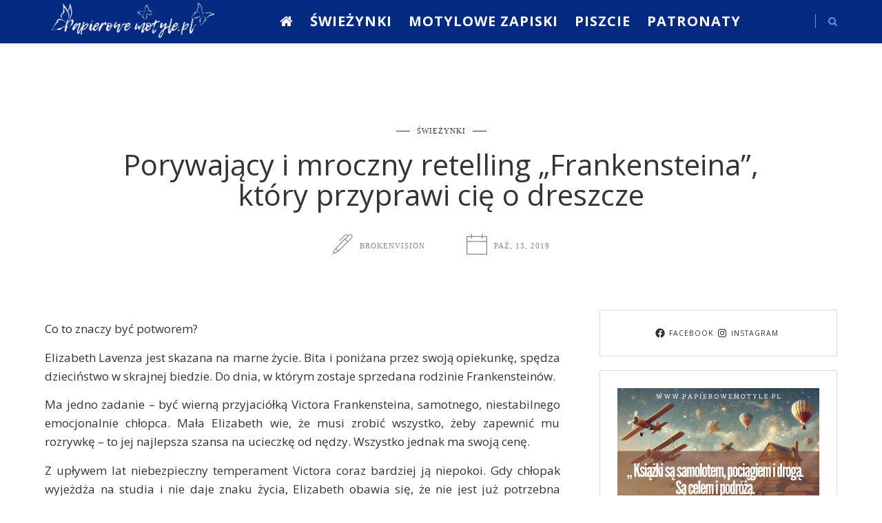

--- FILE ---
content_type: text/html; charset=UTF-8
request_url: https://www.papierowemotyle.pl/swiezynki/porywajacy-i-mroczny-retelling-frankensteina-ktory-przyprawi-cie-o-dreszcze/
body_size: 26604
content:
<!DOCTYPE html>
<html lang="pl-PL">
<head>
	<meta charset="UTF-8">
	<meta name="viewport" content="width=device-width, initial-scale=1">
	<link rel="profile" href="https://gmpg.org/xfn/11">

	<!-- =============== // Scripts/CSS HEAD HOOK // =============== -->
	<meta name='robots' content='index, follow, max-image-preview:large, max-snippet:-1, max-video-preview:-1' />

	<!-- This site is optimized with the Yoast SEO plugin v20.10 - https://yoast.com/wordpress/plugins/seo/ -->
	<title>Porywający i mroczny retelling „Frankensteina”, który przyprawi cię o dreszcze - Papierowe Motyle</title>
	<link rel="canonical" href="https://www.papierowemotyle.pl/swiezynki/porywajacy-i-mroczny-retelling-frankensteina-ktory-przyprawi-cie-o-dreszcze/" />
	<meta property="og:locale" content="pl_PL" />
	<meta property="og:type" content="article" />
	<meta property="og:title" content="Porywający i mroczny retelling „Frankensteina”, który przyprawi cię o dreszcze - Papierowe Motyle" />
	<meta property="og:description" content="Co to znaczy być potworem? Elizabeth Lavenza jest skazana na marne życie. Bita i poniżana przez swoją opiekunkę, spędza dzieciństwo w skrajnej biedzie. Do dnia, w którym zostaje sprzedana rodzinie Frankensteinów. Ma jedno zadanie – być wierną przyjaciółką Victora Frankensteina, samotnego, niestabilnego emocjonalnie chłopca. Mała Elizabeth wie, że musi zrobić wszystko, żeby zapewnić mu rozrywkę..." />
	<meta property="og:url" content="https://www.papierowemotyle.pl/swiezynki/porywajacy-i-mroczny-retelling-frankensteina-ktory-przyprawi-cie-o-dreszcze/" />
	<meta property="og:site_name" content="Papierowe Motyle" />
	<meta property="article:publisher" content="https://www.facebook.com/portalpapierowemotyle" />
	<meta property="article:published_time" content="2019-10-13T08:13:19+00:00" />
	<meta name="author" content="Brokenvision" />
	<meta name="twitter:card" content="summary_large_image" />
	<meta name="twitter:label1" content="Napisane przez" />
	<meta name="twitter:data1" content="Brokenvision" />
	<meta name="twitter:label2" content="Szacowany czas czytania" />
	<meta name="twitter:data2" content="1 minuta" />
	<script type="application/ld+json" class="yoast-schema-graph">{"@context":"https://schema.org","@graph":[{"@type":"Article","@id":"https://www.papierowemotyle.pl/swiezynki/porywajacy-i-mroczny-retelling-frankensteina-ktory-przyprawi-cie-o-dreszcze/#article","isPartOf":{"@id":"https://www.papierowemotyle.pl/swiezynki/porywajacy-i-mroczny-retelling-frankensteina-ktory-przyprawi-cie-o-dreszcze/"},"author":{"name":"Brokenvision","@id":"https://www.papierowemotyle.pl/#/schema/person/f8418b54be5fcf9677e76dc333535622"},"headline":"Porywający i mroczny retelling „Frankensteina”, który przyprawi cię o dreszcze","datePublished":"2019-10-13T08:13:19+00:00","dateModified":"2019-10-13T08:13:19+00:00","mainEntityOfPage":{"@id":"https://www.papierowemotyle.pl/swiezynki/porywajacy-i-mroczny-retelling-frankensteina-ktory-przyprawi-cie-o-dreszcze/"},"wordCount":182,"publisher":{"@id":"https://www.papierowemotyle.pl/#organization"},"articleSection":["Świeżynki"],"inLanguage":"pl-PL"},{"@type":"WebPage","@id":"https://www.papierowemotyle.pl/swiezynki/porywajacy-i-mroczny-retelling-frankensteina-ktory-przyprawi-cie-o-dreszcze/","url":"https://www.papierowemotyle.pl/swiezynki/porywajacy-i-mroczny-retelling-frankensteina-ktory-przyprawi-cie-o-dreszcze/","name":"Porywający i mroczny retelling „Frankensteina”, który przyprawi cię o dreszcze - Papierowe Motyle","isPartOf":{"@id":"https://www.papierowemotyle.pl/#website"},"datePublished":"2019-10-13T08:13:19+00:00","dateModified":"2019-10-13T08:13:19+00:00","breadcrumb":{"@id":"https://www.papierowemotyle.pl/swiezynki/porywajacy-i-mroczny-retelling-frankensteina-ktory-przyprawi-cie-o-dreszcze/#breadcrumb"},"inLanguage":"pl-PL","potentialAction":[{"@type":"ReadAction","target":["https://www.papierowemotyle.pl/swiezynki/porywajacy-i-mroczny-retelling-frankensteina-ktory-przyprawi-cie-o-dreszcze/"]}]},{"@type":"BreadcrumbList","@id":"https://www.papierowemotyle.pl/swiezynki/porywajacy-i-mroczny-retelling-frankensteina-ktory-przyprawi-cie-o-dreszcze/#breadcrumb","itemListElement":[{"@type":"ListItem","position":1,"name":"Strona główna","item":"https://www.papierowemotyle.pl/"},{"@type":"ListItem","position":2,"name":"Porywający i mroczny retelling „Frankensteina”, który przyprawi cię o dreszcze"}]},{"@type":"WebSite","@id":"https://www.papierowemotyle.pl/#website","url":"https://www.papierowemotyle.pl/","name":"Papierowe Motyle","description":"","publisher":{"@id":"https://www.papierowemotyle.pl/#organization"},"potentialAction":[{"@type":"SearchAction","target":{"@type":"EntryPoint","urlTemplate":"https://www.papierowemotyle.pl/?s={search_term_string}"},"query-input":"required name=search_term_string"}],"inLanguage":"pl-PL"},{"@type":"Organization","@id":"https://www.papierowemotyle.pl/#organization","name":"Papierowe Motyle","url":"https://www.papierowemotyle.pl/","logo":{"@type":"ImageObject","inLanguage":"pl-PL","@id":"https://www.papierowemotyle.pl/#/schema/logo/image/","url":"https://www.papierowemotyle.pl/wp-content/uploads/2023/07/motyle-avatar-nowy.png","contentUrl":"https://www.papierowemotyle.pl/wp-content/uploads/2023/07/motyle-avatar-nowy.png","width":500,"height":500,"caption":"Papierowe Motyle"},"image":{"@id":"https://www.papierowemotyle.pl/#/schema/logo/image/"},"sameAs":["https://www.facebook.com/portalpapierowemotyle","https://www.instagram.com/papierowemotyle/"]},{"@type":"Person","@id":"https://www.papierowemotyle.pl/#/schema/person/f8418b54be5fcf9677e76dc333535622","name":"Brokenvision","image":{"@type":"ImageObject","inLanguage":"pl-PL","@id":"https://www.papierowemotyle.pl/#/schema/person/image/","url":"https://secure.gravatar.com/avatar/dcda091cc486c1bf7a6f63420ac2780e4ae519c43a8c7a5dae8bd8307ea041bd?s=96&d=mm&r=g","contentUrl":"https://secure.gravatar.com/avatar/dcda091cc486c1bf7a6f63420ac2780e4ae519c43a8c7a5dae8bd8307ea041bd?s=96&d=mm&r=g","caption":"Brokenvision"},"sameAs":["https://unrivalled.site"],"url":"https://www.papierowemotyle.pl/author/brokenvision/"}]}</script>
	<!-- / Yoast SEO plugin. -->


<link rel="alternate" type="application/rss+xml" title="Papierowe Motyle &raquo; Kanał z wpisami" href="https://www.papierowemotyle.pl/feed/" />
<link rel="alternate" type="application/rss+xml" title="Papierowe Motyle &raquo; Kanał z komentarzami" href="https://www.papierowemotyle.pl/comments/feed/" />
<link rel="alternate" title="oEmbed (JSON)" type="application/json+oembed" href="https://www.papierowemotyle.pl/wp-json/oembed/1.0/embed?url=https%3A%2F%2Fwww.papierowemotyle.pl%2Fswiezynki%2Fporywajacy-i-mroczny-retelling-frankensteina-ktory-przyprawi-cie-o-dreszcze%2F" />
<link rel="alternate" title="oEmbed (XML)" type="text/xml+oembed" href="https://www.papierowemotyle.pl/wp-json/oembed/1.0/embed?url=https%3A%2F%2Fwww.papierowemotyle.pl%2Fswiezynki%2Fporywajacy-i-mroczny-retelling-frankensteina-ktory-przyprawi-cie-o-dreszcze%2F&#038;format=xml" />
<style id='wp-img-auto-sizes-contain-inline-css' type='text/css'>
img:is([sizes=auto i],[sizes^="auto," i]){contain-intrinsic-size:3000px 1500px}
/*# sourceURL=wp-img-auto-sizes-contain-inline-css */
</style>
<link rel='stylesheet' id='sbi_styles-css' href='https://www.papierowemotyle.pl/wp-content/plugins/instagram-feed/css/sbi-styles.min.css?ver=6.1.5' type='text/css' media='all' />
<style id='wp-emoji-styles-inline-css' type='text/css'>

	img.wp-smiley, img.emoji {
		display: inline !important;
		border: none !important;
		box-shadow: none !important;
		height: 1em !important;
		width: 1em !important;
		margin: 0 0.07em !important;
		vertical-align: -0.1em !important;
		background: none !important;
		padding: 0 !important;
	}
/*# sourceURL=wp-emoji-styles-inline-css */
</style>
<link rel='stylesheet' id='wp-block-library-css' href='https://www.papierowemotyle.pl/wp-includes/css/dist/block-library/style.min.css?ver=6.9' type='text/css' media='all' />
<style id='wp-block-image-inline-css' type='text/css'>
.wp-block-image>a,.wp-block-image>figure>a{display:inline-block}.wp-block-image img{box-sizing:border-box;height:auto;max-width:100%;vertical-align:bottom}@media not (prefers-reduced-motion){.wp-block-image img.hide{visibility:hidden}.wp-block-image img.show{animation:show-content-image .4s}}.wp-block-image[style*=border-radius] img,.wp-block-image[style*=border-radius]>a{border-radius:inherit}.wp-block-image.has-custom-border img{box-sizing:border-box}.wp-block-image.aligncenter{text-align:center}.wp-block-image.alignfull>a,.wp-block-image.alignwide>a{width:100%}.wp-block-image.alignfull img,.wp-block-image.alignwide img{height:auto;width:100%}.wp-block-image .aligncenter,.wp-block-image .alignleft,.wp-block-image .alignright,.wp-block-image.aligncenter,.wp-block-image.alignleft,.wp-block-image.alignright{display:table}.wp-block-image .aligncenter>figcaption,.wp-block-image .alignleft>figcaption,.wp-block-image .alignright>figcaption,.wp-block-image.aligncenter>figcaption,.wp-block-image.alignleft>figcaption,.wp-block-image.alignright>figcaption{caption-side:bottom;display:table-caption}.wp-block-image .alignleft{float:left;margin:.5em 1em .5em 0}.wp-block-image .alignright{float:right;margin:.5em 0 .5em 1em}.wp-block-image .aligncenter{margin-left:auto;margin-right:auto}.wp-block-image :where(figcaption){margin-bottom:1em;margin-top:.5em}.wp-block-image.is-style-circle-mask img{border-radius:9999px}@supports ((-webkit-mask-image:none) or (mask-image:none)) or (-webkit-mask-image:none){.wp-block-image.is-style-circle-mask img{border-radius:0;-webkit-mask-image:url('data:image/svg+xml;utf8,<svg viewBox="0 0 100 100" xmlns="http://www.w3.org/2000/svg"><circle cx="50" cy="50" r="50"/></svg>');mask-image:url('data:image/svg+xml;utf8,<svg viewBox="0 0 100 100" xmlns="http://www.w3.org/2000/svg"><circle cx="50" cy="50" r="50"/></svg>');mask-mode:alpha;-webkit-mask-position:center;mask-position:center;-webkit-mask-repeat:no-repeat;mask-repeat:no-repeat;-webkit-mask-size:contain;mask-size:contain}}:root :where(.wp-block-image.is-style-rounded img,.wp-block-image .is-style-rounded img){border-radius:9999px}.wp-block-image figure{margin:0}.wp-lightbox-container{display:flex;flex-direction:column;position:relative}.wp-lightbox-container img{cursor:zoom-in}.wp-lightbox-container img:hover+button{opacity:1}.wp-lightbox-container button{align-items:center;backdrop-filter:blur(16px) saturate(180%);background-color:#5a5a5a40;border:none;border-radius:4px;cursor:zoom-in;display:flex;height:20px;justify-content:center;opacity:0;padding:0;position:absolute;right:16px;text-align:center;top:16px;width:20px;z-index:100}@media not (prefers-reduced-motion){.wp-lightbox-container button{transition:opacity .2s ease}}.wp-lightbox-container button:focus-visible{outline:3px auto #5a5a5a40;outline:3px auto -webkit-focus-ring-color;outline-offset:3px}.wp-lightbox-container button:hover{cursor:pointer;opacity:1}.wp-lightbox-container button:focus{opacity:1}.wp-lightbox-container button:focus,.wp-lightbox-container button:hover,.wp-lightbox-container button:not(:hover):not(:active):not(.has-background){background-color:#5a5a5a40;border:none}.wp-lightbox-overlay{box-sizing:border-box;cursor:zoom-out;height:100vh;left:0;overflow:hidden;position:fixed;top:0;visibility:hidden;width:100%;z-index:100000}.wp-lightbox-overlay .close-button{align-items:center;cursor:pointer;display:flex;justify-content:center;min-height:40px;min-width:40px;padding:0;position:absolute;right:calc(env(safe-area-inset-right) + 16px);top:calc(env(safe-area-inset-top) + 16px);z-index:5000000}.wp-lightbox-overlay .close-button:focus,.wp-lightbox-overlay .close-button:hover,.wp-lightbox-overlay .close-button:not(:hover):not(:active):not(.has-background){background:none;border:none}.wp-lightbox-overlay .lightbox-image-container{height:var(--wp--lightbox-container-height);left:50%;overflow:hidden;position:absolute;top:50%;transform:translate(-50%,-50%);transform-origin:top left;width:var(--wp--lightbox-container-width);z-index:9999999999}.wp-lightbox-overlay .wp-block-image{align-items:center;box-sizing:border-box;display:flex;height:100%;justify-content:center;margin:0;position:relative;transform-origin:0 0;width:100%;z-index:3000000}.wp-lightbox-overlay .wp-block-image img{height:var(--wp--lightbox-image-height);min-height:var(--wp--lightbox-image-height);min-width:var(--wp--lightbox-image-width);width:var(--wp--lightbox-image-width)}.wp-lightbox-overlay .wp-block-image figcaption{display:none}.wp-lightbox-overlay button{background:none;border:none}.wp-lightbox-overlay .scrim{background-color:#fff;height:100%;opacity:.9;position:absolute;width:100%;z-index:2000000}.wp-lightbox-overlay.active{visibility:visible}@media not (prefers-reduced-motion){.wp-lightbox-overlay.active{animation:turn-on-visibility .25s both}.wp-lightbox-overlay.active img{animation:turn-on-visibility .35s both}.wp-lightbox-overlay.show-closing-animation:not(.active){animation:turn-off-visibility .35s both}.wp-lightbox-overlay.show-closing-animation:not(.active) img{animation:turn-off-visibility .25s both}.wp-lightbox-overlay.zoom.active{animation:none;opacity:1;visibility:visible}.wp-lightbox-overlay.zoom.active .lightbox-image-container{animation:lightbox-zoom-in .4s}.wp-lightbox-overlay.zoom.active .lightbox-image-container img{animation:none}.wp-lightbox-overlay.zoom.active .scrim{animation:turn-on-visibility .4s forwards}.wp-lightbox-overlay.zoom.show-closing-animation:not(.active){animation:none}.wp-lightbox-overlay.zoom.show-closing-animation:not(.active) .lightbox-image-container{animation:lightbox-zoom-out .4s}.wp-lightbox-overlay.zoom.show-closing-animation:not(.active) .lightbox-image-container img{animation:none}.wp-lightbox-overlay.zoom.show-closing-animation:not(.active) .scrim{animation:turn-off-visibility .4s forwards}}@keyframes show-content-image{0%{visibility:hidden}99%{visibility:hidden}to{visibility:visible}}@keyframes turn-on-visibility{0%{opacity:0}to{opacity:1}}@keyframes turn-off-visibility{0%{opacity:1;visibility:visible}99%{opacity:0;visibility:visible}to{opacity:0;visibility:hidden}}@keyframes lightbox-zoom-in{0%{transform:translate(calc((-100vw + var(--wp--lightbox-scrollbar-width))/2 + var(--wp--lightbox-initial-left-position)),calc(-50vh + var(--wp--lightbox-initial-top-position))) scale(var(--wp--lightbox-scale))}to{transform:translate(-50%,-50%) scale(1)}}@keyframes lightbox-zoom-out{0%{transform:translate(-50%,-50%) scale(1);visibility:visible}99%{visibility:visible}to{transform:translate(calc((-100vw + var(--wp--lightbox-scrollbar-width))/2 + var(--wp--lightbox-initial-left-position)),calc(-50vh + var(--wp--lightbox-initial-top-position))) scale(var(--wp--lightbox-scale));visibility:hidden}}
/*# sourceURL=https://www.papierowemotyle.pl/wp-includes/blocks/image/style.min.css */
</style>
<style id='wp-block-list-inline-css' type='text/css'>
ol,ul{box-sizing:border-box}:root :where(.wp-block-list.has-background){padding:1.25em 2.375em}
/*# sourceURL=https://www.papierowemotyle.pl/wp-includes/blocks/list/style.min.css */
</style>
<style id='wp-block-columns-inline-css' type='text/css'>
.wp-block-columns{box-sizing:border-box;display:flex;flex-wrap:wrap!important}@media (min-width:782px){.wp-block-columns{flex-wrap:nowrap!important}}.wp-block-columns{align-items:normal!important}.wp-block-columns.are-vertically-aligned-top{align-items:flex-start}.wp-block-columns.are-vertically-aligned-center{align-items:center}.wp-block-columns.are-vertically-aligned-bottom{align-items:flex-end}@media (max-width:781px){.wp-block-columns:not(.is-not-stacked-on-mobile)>.wp-block-column{flex-basis:100%!important}}@media (min-width:782px){.wp-block-columns:not(.is-not-stacked-on-mobile)>.wp-block-column{flex-basis:0;flex-grow:1}.wp-block-columns:not(.is-not-stacked-on-mobile)>.wp-block-column[style*=flex-basis]{flex-grow:0}}.wp-block-columns.is-not-stacked-on-mobile{flex-wrap:nowrap!important}.wp-block-columns.is-not-stacked-on-mobile>.wp-block-column{flex-basis:0;flex-grow:1}.wp-block-columns.is-not-stacked-on-mobile>.wp-block-column[style*=flex-basis]{flex-grow:0}:where(.wp-block-columns){margin-bottom:1.75em}:where(.wp-block-columns.has-background){padding:1.25em 2.375em}.wp-block-column{flex-grow:1;min-width:0;overflow-wrap:break-word;word-break:break-word}.wp-block-column.is-vertically-aligned-top{align-self:flex-start}.wp-block-column.is-vertically-aligned-center{align-self:center}.wp-block-column.is-vertically-aligned-bottom{align-self:flex-end}.wp-block-column.is-vertically-aligned-stretch{align-self:stretch}.wp-block-column.is-vertically-aligned-bottom,.wp-block-column.is-vertically-aligned-center,.wp-block-column.is-vertically-aligned-top{width:100%}
/*# sourceURL=https://www.papierowemotyle.pl/wp-includes/blocks/columns/style.min.css */
</style>
<style id='wp-block-social-links-inline-css' type='text/css'>
.wp-block-social-links{background:none;box-sizing:border-box;margin-left:0;padding-left:0;padding-right:0;text-indent:0}.wp-block-social-links .wp-social-link a,.wp-block-social-links .wp-social-link a:hover{border-bottom:0;box-shadow:none;text-decoration:none}.wp-block-social-links .wp-social-link svg{height:1em;width:1em}.wp-block-social-links .wp-social-link span:not(.screen-reader-text){font-size:.65em;margin-left:.5em;margin-right:.5em}.wp-block-social-links.has-small-icon-size{font-size:16px}.wp-block-social-links,.wp-block-social-links.has-normal-icon-size{font-size:24px}.wp-block-social-links.has-large-icon-size{font-size:36px}.wp-block-social-links.has-huge-icon-size{font-size:48px}.wp-block-social-links.aligncenter{display:flex;justify-content:center}.wp-block-social-links.alignright{justify-content:flex-end}.wp-block-social-link{border-radius:9999px;display:block}@media not (prefers-reduced-motion){.wp-block-social-link{transition:transform .1s ease}}.wp-block-social-link{height:auto}.wp-block-social-link a{align-items:center;display:flex;line-height:0}.wp-block-social-link:hover{transform:scale(1.1)}.wp-block-social-links .wp-block-social-link.wp-social-link{display:inline-block;margin:0;padding:0}.wp-block-social-links .wp-block-social-link.wp-social-link .wp-block-social-link-anchor,.wp-block-social-links .wp-block-social-link.wp-social-link .wp-block-social-link-anchor svg,.wp-block-social-links .wp-block-social-link.wp-social-link .wp-block-social-link-anchor:active,.wp-block-social-links .wp-block-social-link.wp-social-link .wp-block-social-link-anchor:hover,.wp-block-social-links .wp-block-social-link.wp-social-link .wp-block-social-link-anchor:visited{color:currentColor;fill:currentColor}:where(.wp-block-social-links:not(.is-style-logos-only)) .wp-social-link{background-color:#f0f0f0;color:#444}:where(.wp-block-social-links:not(.is-style-logos-only)) .wp-social-link-amazon{background-color:#f90;color:#fff}:where(.wp-block-social-links:not(.is-style-logos-only)) .wp-social-link-bandcamp{background-color:#1ea0c3;color:#fff}:where(.wp-block-social-links:not(.is-style-logos-only)) .wp-social-link-behance{background-color:#0757fe;color:#fff}:where(.wp-block-social-links:not(.is-style-logos-only)) .wp-social-link-bluesky{background-color:#0a7aff;color:#fff}:where(.wp-block-social-links:not(.is-style-logos-only)) .wp-social-link-codepen{background-color:#1e1f26;color:#fff}:where(.wp-block-social-links:not(.is-style-logos-only)) .wp-social-link-deviantart{background-color:#02e49b;color:#fff}:where(.wp-block-social-links:not(.is-style-logos-only)) .wp-social-link-discord{background-color:#5865f2;color:#fff}:where(.wp-block-social-links:not(.is-style-logos-only)) .wp-social-link-dribbble{background-color:#e94c89;color:#fff}:where(.wp-block-social-links:not(.is-style-logos-only)) .wp-social-link-dropbox{background-color:#4280ff;color:#fff}:where(.wp-block-social-links:not(.is-style-logos-only)) .wp-social-link-etsy{background-color:#f45800;color:#fff}:where(.wp-block-social-links:not(.is-style-logos-only)) .wp-social-link-facebook{background-color:#0866ff;color:#fff}:where(.wp-block-social-links:not(.is-style-logos-only)) .wp-social-link-fivehundredpx{background-color:#000;color:#fff}:where(.wp-block-social-links:not(.is-style-logos-only)) .wp-social-link-flickr{background-color:#0461dd;color:#fff}:where(.wp-block-social-links:not(.is-style-logos-only)) .wp-social-link-foursquare{background-color:#e65678;color:#fff}:where(.wp-block-social-links:not(.is-style-logos-only)) .wp-social-link-github{background-color:#24292d;color:#fff}:where(.wp-block-social-links:not(.is-style-logos-only)) .wp-social-link-goodreads{background-color:#eceadd;color:#382110}:where(.wp-block-social-links:not(.is-style-logos-only)) .wp-social-link-google{background-color:#ea4434;color:#fff}:where(.wp-block-social-links:not(.is-style-logos-only)) .wp-social-link-gravatar{background-color:#1d4fc4;color:#fff}:where(.wp-block-social-links:not(.is-style-logos-only)) .wp-social-link-instagram{background-color:#f00075;color:#fff}:where(.wp-block-social-links:not(.is-style-logos-only)) .wp-social-link-lastfm{background-color:#e21b24;color:#fff}:where(.wp-block-social-links:not(.is-style-logos-only)) .wp-social-link-linkedin{background-color:#0d66c2;color:#fff}:where(.wp-block-social-links:not(.is-style-logos-only)) .wp-social-link-mastodon{background-color:#3288d4;color:#fff}:where(.wp-block-social-links:not(.is-style-logos-only)) .wp-social-link-medium{background-color:#000;color:#fff}:where(.wp-block-social-links:not(.is-style-logos-only)) .wp-social-link-meetup{background-color:#f6405f;color:#fff}:where(.wp-block-social-links:not(.is-style-logos-only)) .wp-social-link-patreon{background-color:#000;color:#fff}:where(.wp-block-social-links:not(.is-style-logos-only)) .wp-social-link-pinterest{background-color:#e60122;color:#fff}:where(.wp-block-social-links:not(.is-style-logos-only)) .wp-social-link-pocket{background-color:#ef4155;color:#fff}:where(.wp-block-social-links:not(.is-style-logos-only)) .wp-social-link-reddit{background-color:#ff4500;color:#fff}:where(.wp-block-social-links:not(.is-style-logos-only)) .wp-social-link-skype{background-color:#0478d7;color:#fff}:where(.wp-block-social-links:not(.is-style-logos-only)) .wp-social-link-snapchat{background-color:#fefc00;color:#fff;stroke:#000}:where(.wp-block-social-links:not(.is-style-logos-only)) .wp-social-link-soundcloud{background-color:#ff5600;color:#fff}:where(.wp-block-social-links:not(.is-style-logos-only)) .wp-social-link-spotify{background-color:#1bd760;color:#fff}:where(.wp-block-social-links:not(.is-style-logos-only)) .wp-social-link-telegram{background-color:#2aabee;color:#fff}:where(.wp-block-social-links:not(.is-style-logos-only)) .wp-social-link-threads{background-color:#000;color:#fff}:where(.wp-block-social-links:not(.is-style-logos-only)) .wp-social-link-tiktok{background-color:#000;color:#fff}:where(.wp-block-social-links:not(.is-style-logos-only)) .wp-social-link-tumblr{background-color:#011835;color:#fff}:where(.wp-block-social-links:not(.is-style-logos-only)) .wp-social-link-twitch{background-color:#6440a4;color:#fff}:where(.wp-block-social-links:not(.is-style-logos-only)) .wp-social-link-twitter{background-color:#1da1f2;color:#fff}:where(.wp-block-social-links:not(.is-style-logos-only)) .wp-social-link-vimeo{background-color:#1eb7ea;color:#fff}:where(.wp-block-social-links:not(.is-style-logos-only)) .wp-social-link-vk{background-color:#4680c2;color:#fff}:where(.wp-block-social-links:not(.is-style-logos-only)) .wp-social-link-wordpress{background-color:#3499cd;color:#fff}:where(.wp-block-social-links:not(.is-style-logos-only)) .wp-social-link-whatsapp{background-color:#25d366;color:#fff}:where(.wp-block-social-links:not(.is-style-logos-only)) .wp-social-link-x{background-color:#000;color:#fff}:where(.wp-block-social-links:not(.is-style-logos-only)) .wp-social-link-yelp{background-color:#d32422;color:#fff}:where(.wp-block-social-links:not(.is-style-logos-only)) .wp-social-link-youtube{background-color:red;color:#fff}:where(.wp-block-social-links.is-style-logos-only) .wp-social-link{background:none}:where(.wp-block-social-links.is-style-logos-only) .wp-social-link svg{height:1.25em;width:1.25em}:where(.wp-block-social-links.is-style-logos-only) .wp-social-link-amazon{color:#f90}:where(.wp-block-social-links.is-style-logos-only) .wp-social-link-bandcamp{color:#1ea0c3}:where(.wp-block-social-links.is-style-logos-only) .wp-social-link-behance{color:#0757fe}:where(.wp-block-social-links.is-style-logos-only) .wp-social-link-bluesky{color:#0a7aff}:where(.wp-block-social-links.is-style-logos-only) .wp-social-link-codepen{color:#1e1f26}:where(.wp-block-social-links.is-style-logos-only) .wp-social-link-deviantart{color:#02e49b}:where(.wp-block-social-links.is-style-logos-only) .wp-social-link-discord{color:#5865f2}:where(.wp-block-social-links.is-style-logos-only) .wp-social-link-dribbble{color:#e94c89}:where(.wp-block-social-links.is-style-logos-only) .wp-social-link-dropbox{color:#4280ff}:where(.wp-block-social-links.is-style-logos-only) .wp-social-link-etsy{color:#f45800}:where(.wp-block-social-links.is-style-logos-only) .wp-social-link-facebook{color:#0866ff}:where(.wp-block-social-links.is-style-logos-only) .wp-social-link-fivehundredpx{color:#000}:where(.wp-block-social-links.is-style-logos-only) .wp-social-link-flickr{color:#0461dd}:where(.wp-block-social-links.is-style-logos-only) .wp-social-link-foursquare{color:#e65678}:where(.wp-block-social-links.is-style-logos-only) .wp-social-link-github{color:#24292d}:where(.wp-block-social-links.is-style-logos-only) .wp-social-link-goodreads{color:#382110}:where(.wp-block-social-links.is-style-logos-only) .wp-social-link-google{color:#ea4434}:where(.wp-block-social-links.is-style-logos-only) .wp-social-link-gravatar{color:#1d4fc4}:where(.wp-block-social-links.is-style-logos-only) .wp-social-link-instagram{color:#f00075}:where(.wp-block-social-links.is-style-logos-only) .wp-social-link-lastfm{color:#e21b24}:where(.wp-block-social-links.is-style-logos-only) .wp-social-link-linkedin{color:#0d66c2}:where(.wp-block-social-links.is-style-logos-only) .wp-social-link-mastodon{color:#3288d4}:where(.wp-block-social-links.is-style-logos-only) .wp-social-link-medium{color:#000}:where(.wp-block-social-links.is-style-logos-only) .wp-social-link-meetup{color:#f6405f}:where(.wp-block-social-links.is-style-logos-only) .wp-social-link-patreon{color:#000}:where(.wp-block-social-links.is-style-logos-only) .wp-social-link-pinterest{color:#e60122}:where(.wp-block-social-links.is-style-logos-only) .wp-social-link-pocket{color:#ef4155}:where(.wp-block-social-links.is-style-logos-only) .wp-social-link-reddit{color:#ff4500}:where(.wp-block-social-links.is-style-logos-only) .wp-social-link-skype{color:#0478d7}:where(.wp-block-social-links.is-style-logos-only) .wp-social-link-snapchat{color:#fff;stroke:#000}:where(.wp-block-social-links.is-style-logos-only) .wp-social-link-soundcloud{color:#ff5600}:where(.wp-block-social-links.is-style-logos-only) .wp-social-link-spotify{color:#1bd760}:where(.wp-block-social-links.is-style-logos-only) .wp-social-link-telegram{color:#2aabee}:where(.wp-block-social-links.is-style-logos-only) .wp-social-link-threads{color:#000}:where(.wp-block-social-links.is-style-logos-only) .wp-social-link-tiktok{color:#000}:where(.wp-block-social-links.is-style-logos-only) .wp-social-link-tumblr{color:#011835}:where(.wp-block-social-links.is-style-logos-only) .wp-social-link-twitch{color:#6440a4}:where(.wp-block-social-links.is-style-logos-only) .wp-social-link-twitter{color:#1da1f2}:where(.wp-block-social-links.is-style-logos-only) .wp-social-link-vimeo{color:#1eb7ea}:where(.wp-block-social-links.is-style-logos-only) .wp-social-link-vk{color:#4680c2}:where(.wp-block-social-links.is-style-logos-only) .wp-social-link-whatsapp{color:#25d366}:where(.wp-block-social-links.is-style-logos-only) .wp-social-link-wordpress{color:#3499cd}:where(.wp-block-social-links.is-style-logos-only) .wp-social-link-x{color:#000}:where(.wp-block-social-links.is-style-logos-only) .wp-social-link-yelp{color:#d32422}:where(.wp-block-social-links.is-style-logos-only) .wp-social-link-youtube{color:red}.wp-block-social-links.is-style-pill-shape .wp-social-link{width:auto}:root :where(.wp-block-social-links .wp-social-link a){padding:.25em}:root :where(.wp-block-social-links.is-style-logos-only .wp-social-link a){padding:0}:root :where(.wp-block-social-links.is-style-pill-shape .wp-social-link a){padding-left:.6666666667em;padding-right:.6666666667em}.wp-block-social-links:not(.has-icon-color):not(.has-icon-background-color) .wp-social-link-snapchat .wp-block-social-link-label{color:#000}
/*# sourceURL=https://www.papierowemotyle.pl/wp-includes/blocks/social-links/style.min.css */
</style>
<style id='wp-block-spacer-inline-css' type='text/css'>
.wp-block-spacer{clear:both}
/*# sourceURL=https://www.papierowemotyle.pl/wp-includes/blocks/spacer/style.min.css */
</style>
<style id='global-styles-inline-css' type='text/css'>
:root{--wp--preset--aspect-ratio--square: 1;--wp--preset--aspect-ratio--4-3: 4/3;--wp--preset--aspect-ratio--3-4: 3/4;--wp--preset--aspect-ratio--3-2: 3/2;--wp--preset--aspect-ratio--2-3: 2/3;--wp--preset--aspect-ratio--16-9: 16/9;--wp--preset--aspect-ratio--9-16: 9/16;--wp--preset--color--black: #000000;--wp--preset--color--cyan-bluish-gray: #abb8c3;--wp--preset--color--white: #ffffff;--wp--preset--color--pale-pink: #f78da7;--wp--preset--color--vivid-red: #cf2e2e;--wp--preset--color--luminous-vivid-orange: #ff6900;--wp--preset--color--luminous-vivid-amber: #fcb900;--wp--preset--color--light-green-cyan: #7bdcb5;--wp--preset--color--vivid-green-cyan: #00d084;--wp--preset--color--pale-cyan-blue: #8ed1fc;--wp--preset--color--vivid-cyan-blue: #0693e3;--wp--preset--color--vivid-purple: #9b51e0;--wp--preset--gradient--vivid-cyan-blue-to-vivid-purple: linear-gradient(135deg,rgb(6,147,227) 0%,rgb(155,81,224) 100%);--wp--preset--gradient--light-green-cyan-to-vivid-green-cyan: linear-gradient(135deg,rgb(122,220,180) 0%,rgb(0,208,130) 100%);--wp--preset--gradient--luminous-vivid-amber-to-luminous-vivid-orange: linear-gradient(135deg,rgb(252,185,0) 0%,rgb(255,105,0) 100%);--wp--preset--gradient--luminous-vivid-orange-to-vivid-red: linear-gradient(135deg,rgb(255,105,0) 0%,rgb(207,46,46) 100%);--wp--preset--gradient--very-light-gray-to-cyan-bluish-gray: linear-gradient(135deg,rgb(238,238,238) 0%,rgb(169,184,195) 100%);--wp--preset--gradient--cool-to-warm-spectrum: linear-gradient(135deg,rgb(74,234,220) 0%,rgb(151,120,209) 20%,rgb(207,42,186) 40%,rgb(238,44,130) 60%,rgb(251,105,98) 80%,rgb(254,248,76) 100%);--wp--preset--gradient--blush-light-purple: linear-gradient(135deg,rgb(255,206,236) 0%,rgb(152,150,240) 100%);--wp--preset--gradient--blush-bordeaux: linear-gradient(135deg,rgb(254,205,165) 0%,rgb(254,45,45) 50%,rgb(107,0,62) 100%);--wp--preset--gradient--luminous-dusk: linear-gradient(135deg,rgb(255,203,112) 0%,rgb(199,81,192) 50%,rgb(65,88,208) 100%);--wp--preset--gradient--pale-ocean: linear-gradient(135deg,rgb(255,245,203) 0%,rgb(182,227,212) 50%,rgb(51,167,181) 100%);--wp--preset--gradient--electric-grass: linear-gradient(135deg,rgb(202,248,128) 0%,rgb(113,206,126) 100%);--wp--preset--gradient--midnight: linear-gradient(135deg,rgb(2,3,129) 0%,rgb(40,116,252) 100%);--wp--preset--font-size--small: 13px;--wp--preset--font-size--medium: 20px;--wp--preset--font-size--large: 36px;--wp--preset--font-size--x-large: 42px;--wp--preset--spacing--20: 0.44rem;--wp--preset--spacing--30: 0.67rem;--wp--preset--spacing--40: 1rem;--wp--preset--spacing--50: 1.5rem;--wp--preset--spacing--60: 2.25rem;--wp--preset--spacing--70: 3.38rem;--wp--preset--spacing--80: 5.06rem;--wp--preset--shadow--natural: 6px 6px 9px rgba(0, 0, 0, 0.2);--wp--preset--shadow--deep: 12px 12px 50px rgba(0, 0, 0, 0.4);--wp--preset--shadow--sharp: 6px 6px 0px rgba(0, 0, 0, 0.2);--wp--preset--shadow--outlined: 6px 6px 0px -3px rgb(255, 255, 255), 6px 6px rgb(0, 0, 0);--wp--preset--shadow--crisp: 6px 6px 0px rgb(0, 0, 0);}:where(.is-layout-flex){gap: 0.5em;}:where(.is-layout-grid){gap: 0.5em;}body .is-layout-flex{display: flex;}.is-layout-flex{flex-wrap: wrap;align-items: center;}.is-layout-flex > :is(*, div){margin: 0;}body .is-layout-grid{display: grid;}.is-layout-grid > :is(*, div){margin: 0;}:where(.wp-block-columns.is-layout-flex){gap: 2em;}:where(.wp-block-columns.is-layout-grid){gap: 2em;}:where(.wp-block-post-template.is-layout-flex){gap: 1.25em;}:where(.wp-block-post-template.is-layout-grid){gap: 1.25em;}.has-black-color{color: var(--wp--preset--color--black) !important;}.has-cyan-bluish-gray-color{color: var(--wp--preset--color--cyan-bluish-gray) !important;}.has-white-color{color: var(--wp--preset--color--white) !important;}.has-pale-pink-color{color: var(--wp--preset--color--pale-pink) !important;}.has-vivid-red-color{color: var(--wp--preset--color--vivid-red) !important;}.has-luminous-vivid-orange-color{color: var(--wp--preset--color--luminous-vivid-orange) !important;}.has-luminous-vivid-amber-color{color: var(--wp--preset--color--luminous-vivid-amber) !important;}.has-light-green-cyan-color{color: var(--wp--preset--color--light-green-cyan) !important;}.has-vivid-green-cyan-color{color: var(--wp--preset--color--vivid-green-cyan) !important;}.has-pale-cyan-blue-color{color: var(--wp--preset--color--pale-cyan-blue) !important;}.has-vivid-cyan-blue-color{color: var(--wp--preset--color--vivid-cyan-blue) !important;}.has-vivid-purple-color{color: var(--wp--preset--color--vivid-purple) !important;}.has-black-background-color{background-color: var(--wp--preset--color--black) !important;}.has-cyan-bluish-gray-background-color{background-color: var(--wp--preset--color--cyan-bluish-gray) !important;}.has-white-background-color{background-color: var(--wp--preset--color--white) !important;}.has-pale-pink-background-color{background-color: var(--wp--preset--color--pale-pink) !important;}.has-vivid-red-background-color{background-color: var(--wp--preset--color--vivid-red) !important;}.has-luminous-vivid-orange-background-color{background-color: var(--wp--preset--color--luminous-vivid-orange) !important;}.has-luminous-vivid-amber-background-color{background-color: var(--wp--preset--color--luminous-vivid-amber) !important;}.has-light-green-cyan-background-color{background-color: var(--wp--preset--color--light-green-cyan) !important;}.has-vivid-green-cyan-background-color{background-color: var(--wp--preset--color--vivid-green-cyan) !important;}.has-pale-cyan-blue-background-color{background-color: var(--wp--preset--color--pale-cyan-blue) !important;}.has-vivid-cyan-blue-background-color{background-color: var(--wp--preset--color--vivid-cyan-blue) !important;}.has-vivid-purple-background-color{background-color: var(--wp--preset--color--vivid-purple) !important;}.has-black-border-color{border-color: var(--wp--preset--color--black) !important;}.has-cyan-bluish-gray-border-color{border-color: var(--wp--preset--color--cyan-bluish-gray) !important;}.has-white-border-color{border-color: var(--wp--preset--color--white) !important;}.has-pale-pink-border-color{border-color: var(--wp--preset--color--pale-pink) !important;}.has-vivid-red-border-color{border-color: var(--wp--preset--color--vivid-red) !important;}.has-luminous-vivid-orange-border-color{border-color: var(--wp--preset--color--luminous-vivid-orange) !important;}.has-luminous-vivid-amber-border-color{border-color: var(--wp--preset--color--luminous-vivid-amber) !important;}.has-light-green-cyan-border-color{border-color: var(--wp--preset--color--light-green-cyan) !important;}.has-vivid-green-cyan-border-color{border-color: var(--wp--preset--color--vivid-green-cyan) !important;}.has-pale-cyan-blue-border-color{border-color: var(--wp--preset--color--pale-cyan-blue) !important;}.has-vivid-cyan-blue-border-color{border-color: var(--wp--preset--color--vivid-cyan-blue) !important;}.has-vivid-purple-border-color{border-color: var(--wp--preset--color--vivid-purple) !important;}.has-vivid-cyan-blue-to-vivid-purple-gradient-background{background: var(--wp--preset--gradient--vivid-cyan-blue-to-vivid-purple) !important;}.has-light-green-cyan-to-vivid-green-cyan-gradient-background{background: var(--wp--preset--gradient--light-green-cyan-to-vivid-green-cyan) !important;}.has-luminous-vivid-amber-to-luminous-vivid-orange-gradient-background{background: var(--wp--preset--gradient--luminous-vivid-amber-to-luminous-vivid-orange) !important;}.has-luminous-vivid-orange-to-vivid-red-gradient-background{background: var(--wp--preset--gradient--luminous-vivid-orange-to-vivid-red) !important;}.has-very-light-gray-to-cyan-bluish-gray-gradient-background{background: var(--wp--preset--gradient--very-light-gray-to-cyan-bluish-gray) !important;}.has-cool-to-warm-spectrum-gradient-background{background: var(--wp--preset--gradient--cool-to-warm-spectrum) !important;}.has-blush-light-purple-gradient-background{background: var(--wp--preset--gradient--blush-light-purple) !important;}.has-blush-bordeaux-gradient-background{background: var(--wp--preset--gradient--blush-bordeaux) !important;}.has-luminous-dusk-gradient-background{background: var(--wp--preset--gradient--luminous-dusk) !important;}.has-pale-ocean-gradient-background{background: var(--wp--preset--gradient--pale-ocean) !important;}.has-electric-grass-gradient-background{background: var(--wp--preset--gradient--electric-grass) !important;}.has-midnight-gradient-background{background: var(--wp--preset--gradient--midnight) !important;}.has-small-font-size{font-size: var(--wp--preset--font-size--small) !important;}.has-medium-font-size{font-size: var(--wp--preset--font-size--medium) !important;}.has-large-font-size{font-size: var(--wp--preset--font-size--large) !important;}.has-x-large-font-size{font-size: var(--wp--preset--font-size--x-large) !important;}
:where(.wp-block-columns.is-layout-flex){gap: 2em;}:where(.wp-block-columns.is-layout-grid){gap: 2em;}
/*# sourceURL=global-styles-inline-css */
</style>
<style id='core-block-supports-inline-css' type='text/css'>
.wp-container-core-social-links-is-layout-499968f5{justify-content:center;}.wp-container-core-columns-is-layout-9d6595d7{flex-wrap:nowrap;}
/*# sourceURL=core-block-supports-inline-css */
</style>

<style id='classic-theme-styles-inline-css' type='text/css'>
/*! This file is auto-generated */
.wp-block-button__link{color:#fff;background-color:#32373c;border-radius:9999px;box-shadow:none;text-decoration:none;padding:calc(.667em + 2px) calc(1.333em + 2px);font-size:1.125em}.wp-block-file__button{background:#32373c;color:#fff;text-decoration:none}
/*# sourceURL=/wp-includes/css/classic-themes.min.css */
</style>
<style id='wpxpo-global-style-inline-css' type='text/css'>
:root {
			--preset-color1: #037fff;
			--preset-color2: #026fe0;
			--preset-color3: #071323;
			--preset-color4: #132133;
			--preset-color5: #34495e;
			--preset-color6: #787676;
			--preset-color7: #f0f2f3;
			--preset-color8: #f8f9fa;
			--preset-color9: #ffffff;
			}
/*# sourceURL=wpxpo-global-style-inline-css */
</style>
<link rel='stylesheet' id='ultp-style-css' href='https://www.papierowemotyle.pl/wp-content/plugins/ultimate-post/assets/css/style.min.css?ver=2.9.15' type='text/css' media='all' />
<style id='ultp-post-widget-inline-css' type='text/css'>
.ultp-block-644e0c .ultp-block-row { grid-template-columns: repeat(1, 1fr); }.ultp-block-644e0c .ultp-block-row { grid-column-gap: 30px; }.ultp-block-644e0c .ultp-block-item { padding-bottom: 30px; margin-bottom:30px; }.ultp-block-644e0c .ultp-heading-wrap .ultp-heading-inner{font-size:20px;}.ultp-block-644e0c .ultp-heading-wrap {margin-top:0; margin-bottom:20px; }.ultp-block-644e0c .ultp-block-items-wrap .ultp-block-item .ultp-block-title, .ultp-block-644e0c .ultp-block-items-wrap .ultp-block-item .ultp-block-title a{font-size:24px;line-height:30px !important;letter-spacing:0px;}.ultp-block-644e0c .ultp-block-entry-heading .ultp-block-title { padding:10px 0px 5px 0px; }.ultp-block-644e0c .ultp-block-excerpt, .ultp-block-644e0c .ultp-block-excerpt p{font-size:14px;line-height:20px !important;}.ultp-block-644e0c .ultp-block-excerpt{ padding: 5px 0px 0px 0px; }.ultp-block-644e0c .ultp-block-content-wrap { border-radius: 0px 0px 0px 0px; }.ultp-block-644e0c .ultp-block-content-wrap:hover { border-radius: 0px 0px 0px 0px; }.ultp-block-644e0c .ultp-block-content, .ultp-block-644e0c .ultp-block-entry-heading { padding: 0px 0px 0px 0px; }.ultp-block-644e0c .ultp-block-content-wrap { padding: 0px 0px 0px 0px; }.ultp-block-644e0c .ultp-video-icon svg { height:70px; width: 70px;}.ultp-block-644e0c .ultp-block-item { border-bottom-width: 1px; }.ultp-block-644e0c .ultp-pagination-wrap .ultp-pagination, .ultp-block-644e0c .ultp-loadmore { margin:30px 0px 0px 0px; }.ultp-block-644e0c .ultp-block-wrapper { margin:0px 0px 0px 0px; }.ultp-block-644e0c .ultp-block-wrapper { padding:0px 0px 0px 0px; }@media (max-width: 991px) {.ultp-block-644e0c .ultp-video-icon svg { height:50px; width: 50px;}}@media (max-width: 767px) {.ultp-block-644e0c .ultp-video-icon svg { height:50px; width: 50px;}}.ultp-block-644e0c .ultp-heading-inner, .ultp-block-644e0c .ultp-sub-heading-inner{ text-align:left; }.ultp-block-644e0c .ultp-heading-wrap .ultp-heading-inner{font-weight:700;text-decoration:none;}.ultp-block-644e0c .ultp-heading-wrap .ultp-heading-inner span { color:#0e1523; }.ultp-block-644e0c .ultp-heading-inner:before { background-color:#0e1523; }.ultp-block-644e0c .ultp-heading-inner:before { height:3px; }.ultp-block-644e0c .ultp-block-entry-heading .ultp-block-title a { color:#0e1523 !important; }.ultp-block-644e0c .ultp-block-entry-heading .ultp-block-title a:hover { color:#828282 
 !important; }.ultp-block-644e0c .ultp-block-items-wrap .ultp-block-item .ultp-block-title, .ultp-block-644e0c .ultp-block-items-wrap .ultp-block-item .ultp-block-title a{font-weight:500;text-decoration:none;}.ultp-block-644e0c .ultp-block-excerpt { color:#777; }.ultp-block-644e0c .ultp-block-excerpt, .ultp-block-644e0c .ultp-block-excerpt p{text-decoration:none;}.ultp-block-644e0c .ultp-block-content-wrap .ultp-block-entry-content, .ultp-block-644e0c .ultp-block-content-wrap .ultp-block-content { text-align:left; } .ultp-block-644e0c .ultp-block-meta {justify-content: flex-start;} .ultp-block-644e0c .ultp-block-image img { margin-right: auto; }.ultp-block-644e0c .ultp-video-icon { 
 margin: 0 auto;
 position: absolute;
 top: 50%;
 left: 50%;
 transform: translate(-50%,-60%);
 -o-transform: translate(-50%,-60%);
 -ms-transform: translate(-50%,-60%);
 -moz-transform: translate(-50%,-60%);
 -webkit-transform: translate(-50%,-50%);
 z-index: 998;}.ultp-block-644e0c .ultp-video-icon svg { fill: #fff; } .ultp-block-644e0c .ultp-video-icon svg circle { stroke: #fff; }.ultp-block-644e0c .ultp-video-icon svg:hover { fill: #d2d2d2; } .ultp-block-644e0c .ultp-video-icon svg:hover circle { stroke: #d2d2d2;}.ultp-block-644e0c .ultp-block-item { border-bottom-color:#e5e5e5; }.ultp-block-644e0c .ultp-block-item { border-bottom-style:dashed; }.ultp-block-644e0c .ultp-loading .ultp-loading-blocks div { --loading-block-color: #000; }@media (min-width: 992px) {}@media only screen and (max-width: 991px) and (min-width: 768px) {}@media (max-width: 767px) {}.ultp-block-0fbfd7 .ultp-block-row { grid-template-columns: repeat(1, 1fr); }.ultp-block-0fbfd7 .ultp-block-row { grid-column-gap: 30px; }.ultp-block-0fbfd7 .ultp-block-item { padding-bottom: 30px; margin-bottom:30px; }.ultp-block-0fbfd7 .ultp-heading-wrap .ultp-heading-inner{font-size:20px;}.ultp-block-0fbfd7 .ultp-heading-wrap {margin-top:0; margin-bottom:20px; }.ultp-block-0fbfd7 .ultp-block-items-wrap .ultp-block-item .ultp-block-title, .ultp-block-0fbfd7 .ultp-block-items-wrap .ultp-block-item .ultp-block-title a{font-size:24px;line-height:30px !important;letter-spacing:0px;}.ultp-block-0fbfd7 .ultp-block-entry-heading .ultp-block-title { padding:10px 0px 5px 0px; }.ultp-block-0fbfd7 .ultp-block-excerpt, .ultp-block-0fbfd7 .ultp-block-excerpt p{font-size:14px;line-height:20px !important;}.ultp-block-0fbfd7 .ultp-block-excerpt{ padding: 5px 0px 0px 0px; }.ultp-block-0fbfd7 .ultp-block-content-wrap { border-radius: 0px 0px 0px 0px; }.ultp-block-0fbfd7 .ultp-block-content-wrap:hover { border-radius: 0px 0px 0px 0px; }.ultp-block-0fbfd7 .ultp-block-content, .ultp-block-0fbfd7 .ultp-block-entry-heading { padding: 0px 0px 0px 0px; }.ultp-block-0fbfd7 .ultp-block-content-wrap { padding: 0px 0px 0px 0px; }.ultp-block-0fbfd7 .ultp-video-icon svg { height:70px; width: 70px;}.ultp-block-0fbfd7 .ultp-block-item { border-bottom-width: 1px; }.ultp-block-0fbfd7 .ultp-pagination-wrap .ultp-pagination, .ultp-block-0fbfd7 .ultp-loadmore { margin:30px 0px 0px 0px; }.ultp-block-0fbfd7 .ultp-block-wrapper { margin:0px 0px 0px 0px; }.ultp-block-0fbfd7 .ultp-block-wrapper { padding:0px 0px 0px 0px; }@media (max-width: 991px) {.ultp-block-0fbfd7 .ultp-video-icon svg { height:50px; width: 50px;}}@media (max-width: 767px) {.ultp-block-0fbfd7 .ultp-video-icon svg { height:50px; width: 50px;}}.ultp-block-0fbfd7 .ultp-heading-inner, .ultp-block-0fbfd7 .ultp-sub-heading-inner{ text-align:left; }.ultp-block-0fbfd7 .ultp-heading-wrap .ultp-heading-inner{font-weight:700;text-decoration:none;}.ultp-block-0fbfd7 .ultp-heading-wrap .ultp-heading-inner span { color:#0e1523; }.ultp-block-0fbfd7 .ultp-heading-inner:before { background-color:#0e1523; }.ultp-block-0fbfd7 .ultp-heading-inner:before { height:3px; }.ultp-block-0fbfd7 .ultp-block-entry-heading .ultp-block-title a { color:#0e1523 !important; }.ultp-block-0fbfd7 .ultp-block-entry-heading .ultp-block-title a:hover { color:#828282 
 !important; }.ultp-block-0fbfd7 .ultp-block-items-wrap .ultp-block-item .ultp-block-title, .ultp-block-0fbfd7 .ultp-block-items-wrap .ultp-block-item .ultp-block-title a{font-weight:500;text-decoration:none;}.ultp-block-0fbfd7 .ultp-block-excerpt { color:#777; }.ultp-block-0fbfd7 .ultp-block-excerpt, .ultp-block-0fbfd7 .ultp-block-excerpt p{text-decoration:none;}.ultp-block-0fbfd7 .ultp-block-content-wrap .ultp-block-entry-content, .ultp-block-0fbfd7 .ultp-block-content-wrap .ultp-block-content { text-align:left; } .ultp-block-0fbfd7 .ultp-block-meta {justify-content: flex-start;} .ultp-block-0fbfd7 .ultp-block-image img { margin-right: auto; }.ultp-block-0fbfd7 .ultp-video-icon { 
 margin: 0 auto;
 position: absolute;
 top: 50%;
 left: 50%;
 transform: translate(-50%,-60%);
 -o-transform: translate(-50%,-60%);
 -ms-transform: translate(-50%,-60%);
 -moz-transform: translate(-50%,-60%);
 -webkit-transform: translate(-50%,-50%);
 z-index: 998;}.ultp-block-0fbfd7 .ultp-video-icon svg { fill: #fff; } .ultp-block-0fbfd7 .ultp-video-icon svg circle { stroke: #fff; }.ultp-block-0fbfd7 .ultp-video-icon svg:hover { fill: #d2d2d2; } .ultp-block-0fbfd7 .ultp-video-icon svg:hover circle { stroke: #d2d2d2;}.ultp-block-0fbfd7 .ultp-block-item { border-bottom-color:#e5e5e5; }.ultp-block-0fbfd7 .ultp-block-item { border-bottom-style:dashed; }.ultp-block-0fbfd7 .ultp-loading .ultp-loading-blocks div { --loading-block-color: #000; }@media (min-width: 992px) {}@media only screen and (max-width: 991px) and (min-width: 768px) {}@media (max-width: 767px) {}.ultp-block-b6dcae .ultp-block-row { grid-template-columns: repeat(1, 1fr); }.ultp-block-b6dcae .ultp-block-row { grid-column-gap: 30px; }.ultp-block-b6dcae .ultp-block-item { padding-bottom: 30px; margin-bottom:30px; }.ultp-block-b6dcae .ultp-heading-wrap .ultp-heading-inner{font-size:20px;}.ultp-block-b6dcae .ultp-heading-wrap {margin-top:0; margin-bottom:20px; }.ultp-block-b6dcae .ultp-block-items-wrap .ultp-block-item .ultp-block-title, .ultp-block-b6dcae .ultp-block-items-wrap .ultp-block-item .ultp-block-title a{font-size:24px;line-height:30px !important;letter-spacing:0px;}.ultp-block-b6dcae .ultp-block-entry-heading .ultp-block-title { padding:10px 0px 5px 0px; }.ultp-block-b6dcae .ultp-block-excerpt, .ultp-block-b6dcae .ultp-block-excerpt p{font-size:14px;line-height:20px !important;}.ultp-block-b6dcae .ultp-block-excerpt{ padding: 5px 0px 0px 0px; }.ultp-block-b6dcae .ultp-block-content-wrap { border-radius: 0px 0px 0px 0px; }.ultp-block-b6dcae .ultp-block-content-wrap:hover { border-radius: 0px 0px 0px 0px; }.ultp-block-b6dcae .ultp-block-content, .ultp-block-b6dcae .ultp-block-entry-heading { padding: 0px 0px 0px 0px; }.ultp-block-b6dcae .ultp-block-content-wrap { padding: 0px 0px 0px 0px; }.ultp-block-b6dcae .ultp-video-icon svg { height:70px; width: 70px;}.ultp-block-b6dcae .ultp-block-item { border-bottom-width: 1px; }.ultp-block-b6dcae .ultp-pagination-wrap .ultp-pagination, .ultp-block-b6dcae .ultp-loadmore { margin:30px 0px 0px 0px; }.ultp-block-b6dcae .ultp-block-wrapper { margin:0px 0px 0px 0px; }.ultp-block-b6dcae .ultp-block-wrapper { padding:0px 0px 0px 0px; }@media (max-width: 991px) {.ultp-block-b6dcae .ultp-video-icon svg { height:50px; width: 50px;}}@media (max-width: 767px) {.ultp-block-b6dcae .ultp-video-icon svg { height:50px; width: 50px;}}.ultp-block-b6dcae .ultp-heading-inner, .ultp-block-b6dcae .ultp-sub-heading-inner{ text-align:left; }.ultp-block-b6dcae .ultp-heading-wrap .ultp-heading-inner{font-weight:700;text-decoration:none;}.ultp-block-b6dcae .ultp-heading-wrap .ultp-heading-inner span { color:#0e1523; }.ultp-block-b6dcae .ultp-heading-inner:before { background-color:#0e1523; }.ultp-block-b6dcae .ultp-heading-inner:before { height:3px; }.ultp-block-b6dcae .ultp-block-entry-heading .ultp-block-title a { color:#0e1523 !important; }.ultp-block-b6dcae .ultp-block-entry-heading .ultp-block-title a:hover { color:#828282 
 !important; }.ultp-block-b6dcae .ultp-block-items-wrap .ultp-block-item .ultp-block-title, .ultp-block-b6dcae .ultp-block-items-wrap .ultp-block-item .ultp-block-title a{font-weight:500;text-decoration:none;}.ultp-block-b6dcae .ultp-block-excerpt { color:#777; }.ultp-block-b6dcae .ultp-block-excerpt, .ultp-block-b6dcae .ultp-block-excerpt p{text-decoration:none;}.ultp-block-b6dcae .ultp-block-content-wrap .ultp-block-entry-content, .ultp-block-b6dcae .ultp-block-content-wrap .ultp-block-content { text-align:left; } .ultp-block-b6dcae .ultp-block-meta {justify-content: flex-start;} .ultp-block-b6dcae .ultp-block-image img { margin-right: auto; }.ultp-block-b6dcae .ultp-video-icon { 
 margin: 0 auto;
 position: absolute;
 top: 50%;
 left: 50%;
 transform: translate(-50%,-60%);
 -o-transform: translate(-50%,-60%);
 -ms-transform: translate(-50%,-60%);
 -moz-transform: translate(-50%,-60%);
 -webkit-transform: translate(-50%,-50%);
 z-index: 998;}.ultp-block-b6dcae .ultp-video-icon svg { fill: #fff; } .ultp-block-b6dcae .ultp-video-icon svg circle { stroke: #fff; }.ultp-block-b6dcae .ultp-video-icon svg:hover { fill: #d2d2d2; } .ultp-block-b6dcae .ultp-video-icon svg:hover circle { stroke: #d2d2d2;}.ultp-block-b6dcae .ultp-block-item { border-bottom-color:#e5e5e5; }.ultp-block-b6dcae .ultp-block-item { border-bottom-style:dashed; }.ultp-block-b6dcae .ultp-loading .ultp-loading-blocks div { --loading-block-color: #000; }@media (min-width: 992px) {}@media only screen and (max-width: 991px) and (min-width: 768px) {}@media (max-width: 767px) {}@import url('https://fonts.googleapis.com/css?family=Open+Sans:300');.ultp-block-97b0dd .ultp-heading-wrap .ultp-heading-inner{font-size:18px;line-height:19px !important;}.ultp-block-97b0dd .ultp-heading-wrap {margin-top:0; margin-bottom:20px; }.ultp-block-97b0dd .ultp-block-wrapper { margin:0px 0px 0px 0px; }.ultp-block-97b0dd .ultp-block-wrapper { padding:0px 0px 0px 0px; }@media (max-width: 991px) {.ultp-block-97b0dd .ultp-heading-wrap {margin-top:0; margin-bottom:10px; }}.ultp-block-97b0dd .ultp-heading-inner, .ultp-block-97b0dd .ultp-sub-heading-inner{ text-align:left; }.ultp-block-97b0dd .ultp-heading-wrap .ultp-heading-inner{font-family:'Open Sans',sans-serif;font-weight:300;text-decoration:none;}.ultp-block-97b0dd .ultp-heading-wrap .ultp-heading-inner span { color:rgba(67,67,67,1); }.ultp-block-97b0dd .ultp-heading-inner span:before, .ultp-block-97b0dd .ultp-heading-inner span:after { background-color: #abb8c3; }.ultp-block-97b0dd .ultp-heading-inner span:before, .ultp-block-97b0dd .ultp-heading-inner span:after { height:2px; }@media (min-width: 992px) {}@media only screen and (max-width: 991px) and (min-width: 768px) {}@media (max-width: 767px) {}
/*# sourceURL=ultp-post-widget-inline-css */
</style>
<link rel='stylesheet' id='font-awesome-css' href='https://www.papierowemotyle.pl/wp-content/plugins/elementor/assets/lib/font-awesome/css/font-awesome.min.css?ver=4.7.0' type='text/css' media='all' />
<link rel='stylesheet' id='slick-css' href='https://www.papierowemotyle.pl/wp-content/themes/freyja/framework/assets/css/slick.css?ver=6.9' type='text/css' media='all' />
<link rel='stylesheet' id='sas-responsive-css' href='https://www.papierowemotyle.pl/wp-content/themes/freyja/framework/assets/css/sas-responsive.css?ver=6.9' type='text/css' media='all' />
<link rel='stylesheet' id='main-css-css' href='https://www.papierowemotyle.pl/wp-content/themes/freyja/style.css?ver=6.9' type='text/css' media='all' />
<link rel='stylesheet' id='style-widget-css' href='https://www.papierowemotyle.pl/wp-content/themes/freyja/style-widget.css?ver=6.9' type='text/css' media='all' />
<link rel='stylesheet' id='myStyleSheets-css' href='https://www.papierowemotyle.pl/wp-content/plugins/wp-latest-posts/css/wplp_front.css?ver=5.0.3' type='text/css' media='all' />
<script type="text/javascript" src="https://www.papierowemotyle.pl/wp-includes/js/jquery/jquery.min.js?ver=3.7.1" id="jquery-core-js"></script>
<script type="text/javascript" src="https://www.papierowemotyle.pl/wp-includes/js/jquery/jquery-migrate.min.js?ver=3.4.1" id="jquery-migrate-js"></script>
<script type="text/javascript" id="freyja_loadmore-js-extra">
/* <![CDATA[ */
var loadmore_params = {"ajaxurl":"https://www.papierowemotyle.pl/wp-admin/admin-ajax.php","posts":"{\"page\":0,\"name\":\"porywajacy-i-mroczny-retelling-frankensteina-ktory-przyprawi-cie-o-dreszcze\",\"category_name\":\"swiezynki\",\"error\":\"\",\"m\":\"\",\"p\":0,\"post_parent\":\"\",\"subpost\":\"\",\"subpost_id\":\"\",\"attachment\":\"\",\"attachment_id\":0,\"pagename\":\"\",\"page_id\":0,\"second\":\"\",\"minute\":\"\",\"hour\":\"\",\"day\":0,\"monthnum\":0,\"year\":0,\"w\":0,\"tag\":\"\",\"cat\":\"\",\"tag_id\":\"\",\"author\":\"\",\"author_name\":\"\",\"feed\":\"\",\"tb\":\"\",\"paged\":0,\"meta_key\":\"\",\"meta_value\":\"\",\"preview\":\"\",\"s\":\"\",\"sentence\":\"\",\"title\":\"\",\"fields\":\"all\",\"menu_order\":\"\",\"embed\":\"\",\"category__in\":[],\"category__not_in\":[],\"category__and\":[],\"post__in\":[],\"post__not_in\":[],\"post_name__in\":[],\"tag__in\":[],\"tag__not_in\":[],\"tag__and\":[],\"tag_slug__in\":[],\"tag_slug__and\":[],\"post_parent__in\":[],\"post_parent__not_in\":[],\"author__in\":[],\"author__not_in\":[],\"search_columns\":[],\"post_type\":[\"post\",\"page\",\"e-landing-page\"],\"ignore_sticky_posts\":false,\"suppress_filters\":false,\"cache_results\":true,\"update_post_term_cache\":true,\"update_menu_item_cache\":false,\"lazy_load_term_meta\":true,\"update_post_meta_cache\":true,\"posts_per_page\":10,\"nopaging\":false,\"comments_per_page\":\"50\",\"no_found_rows\":false,\"order\":\"DESC\"}","current_page":"1","max_page":"0","bloglayout":"full"};
//# sourceURL=freyja_loadmore-js-extra
/* ]]> */
</script>
<script type="text/javascript" src="https://www.papierowemotyle.pl/wp-content/themes/freyja/framework/base/js/loadmore.js?ver=6.9" id="freyja_loadmore-js"></script>
<script type="text/javascript" src="https://www.papierowemotyle.pl/wp-content/themes/freyja/framework/assets/js/jquery.isotope.js?ver=6.9" id="freyja-isotope-js"></script>
<script type="text/javascript" src="https://www.papierowemotyle.pl/wp-content/themes/freyja/framework/assets/js/fitvids.js?ver=6.9" id="freyja-fitvids-js"></script>
<script type="text/javascript" src="https://www.papierowemotyle.pl/wp-content/themes/freyja/framework/assets/js/navgoco.js?ver=6.9" id="freyja-navgoco-js"></script>
<link rel="https://api.w.org/" href="https://www.papierowemotyle.pl/wp-json/" /><link rel="alternate" title="JSON" type="application/json" href="https://www.papierowemotyle.pl/wp-json/wp/v2/posts/1233" /><link rel="EditURI" type="application/rsd+xml" title="RSD" href="https://www.papierowemotyle.pl/xmlrpc.php?rsd" />
<meta name="generator" content="WordPress 6.9" />
<link rel='shortlink' href='https://www.papierowemotyle.pl/?p=1233' />
    <style type="text/css">


/* =======================
   Header Settings
==========================*/

/*h1.logo_text*/
#logo {
	padding-top: 0.625rem;
	padding-bottom: 0.625rem;
	padding-left: 0;
	padding-right: 0;
}
#logo img {
width: 43.75rem;
}
#logo img.mobile-logo {
width: 15.625rem;
padding: 0.9375rem;
}

/* Single */
#single-logo {
	padding-top:0.1875rem;
	padding-bottom: 0.1875rem;
}
#single-logo img,
#logo_single img {
width: 15.625rem;
}
#single-logo img.mobile-logo,
#logo_single img.mobile-logo {
width: 15.625rem;
padding: 0.9375rem;
}

	#sticky-logo {
		padding-top: 0.0625rem;
		padding-bottom: 0.0625rem;
	}
	#sticky-logo h2 a img {
		width: 15.625rem;
	}


/* =======================
   Typography
==========================*/

body, blockquote p,.elementor-widget-heading p.elementor-heading-title { font-family: 'Open Sans'; font-size: 1.0625rem; font-style: normal; font-weight: 400; line-height: 1.6875rem; letter-spacing: 0rem; text-transform: none;}
.body2, input, .wpcf7 select.wpcf7-select, .textwidget, .wpcf7 textarea, .pushy__bottom, p.desc_author, footer, .sas-sidebar, .post_container_grid, .sas-widget, .list-post_wrap p, .desc_archive { font-family: 'Source Sans Pro'; font-size: 1.0625rem; font-style: normal; font-weight: 400; line-height: 1.5rem; letter-spacing: 0rem; text-transform: none;}
@media (max-width: 767px) { body, blockquote p { font-family: 'Source Sans Pro'; font-size: 1.0625rem; font-style: normal; font-weight: 400; line-height: 1.5rem; letter-spacing: 0rem; text-transform: none;}}
h1,.elementor-widget-heading h1.elementor-heading-title, #logo h2, .vc_sparrow__hero_title h2 { font-family: 'Open Sans'; font-size: 2.625rem; font-style: normal; font-weight: 400; line-height: 2.75rem; letter-spacing: 0rem; text-transform: none;}
@media (max-width: 767px) { h1,.elementor-widget-heading h1.elementor-heading-title, #logo h2, .vc_sparrow__hero_title h2 { font-family: 'Source Sans Pro'; font-size: 1.75rem; font-style: normal; font-weight: 400; line-height: 2rem; letter-spacing: 0rem; text-transform: none;}}
h2,.elementor-widget-heading h2.elementor-heading-title,.panel-body .widget_search form input[type=search], .woocommerce div.product .product_title { font-family: 'Open Sans'; font-size: 1.875rem; font-style: normal; font-weight: 400; line-height: 2rem; letter-spacing: 0rem; text-transform: none;}
h3,.elementor-widget-heading h3.elementor-heading-title, .woocommerce div.product .woocommerce-tabs .panel h2, .related.products h2, .cart_totals h2 { font-family: 'Open Sans'; font-size: 1.375rem; font-style: normal; font-weight: 400; line-height: 1.625rem; letter-spacing: 0.0625rem; text-transform: none;}
h4,.elementor-widget-heading h4.elementor-heading-title, .woocommerce div.product .entry-summary p.price, .woocommerce div.product .entry-summary span.price, .vc_sparrow__hero_subtitle h4, .vc_sparrow__cont_welcome_text p { font-family: 'Open Sans'; font-size: 1.25rem; font-style: normal; font-weight: 400; line-height: 1.875rem; letter-spacing: 0.0625rem; text-transform: none;}
h5,.elementor-widget-heading h5.elementor-heading-title, .ig-below-area h2, .wpcf7 p, div.wpcf7-response-output, .woocommerce ul.products li.product .price, .woocommerce ul.products li.product .woocommerce-loop-category__title, .woocommerce ul.products li.product .woocommerce-loop-product__title, .woocommerce ul.products li.product h3, .woocommerce div.product p.stock, .woocommerce table.shop_table th,.woocommerce-checkout h3 { font-family: 'Open Sans'; font-size: 0.9375rem; font-style: normal; font-weight: 400; line-height: 1.125rem; letter-spacing: 0.0625rem; text-transform: none;}
h6,.elementor-widget-heading h6.elementor-heading-title, .p_filter_menu button, .meta_item, .meta-share, .title-line,.grid-item .post-header .meta_item, .tit_prev span, .tit_next span, #instagram-footer p.clear, .slide_date, .subscribe2-box ::-webkit-input-placeholder, .subscribe2-box input[type=submit], .subscribe2-box input[type=text], .subscribe2-box input[type=email], .product_meta, ul.product_list_widget li a, .woocommerce div.product .woocommerce-tabs ul.tabs li a, a.ig_cat_product_title, .ss_portfolio_page .previous_prev, .ss_portfolio_page .previous_next { font-family: 'Source Sans Pro'; font-size: 0.6875rem; font-style: normal; font-weight: 400; line-height: 0.9375rem; letter-spacing: 0.0625rem; text-transform: uppercase;}
.xs-size, ul.product_list_widget li .amount, .wp-caption p.wp-caption-text, .ig_cat_product_details span { font-family: 'Source Sans Pro'; font-size: 0.0625rem; font-style: normal; font-weight: 400; line-height: 1rem; letter-spacing: 0rem; text-transform: none;}
.nav-menu a, .cart-login, .num_items { font-family: 'Open Sans'; font-size: 1.25rem; font-style: normal; font-weight: 700; line-height: 1.25rem; letter-spacing: 0.0625rem; text-transform: uppercase;}
.menu ul a, .nav-menu ul a, .list_menu_account li a, .e_com_menu .menu ul a, .e_com_menu .nav-menu ul a { font-family: 'Open Sans'; font-size: 0.9375rem; font-style: normal; font-weight: 500; line-height: 0.9375rem; letter-spacing: 0rem; text-transform: none;}
.read-more, .form-submit, #commentform .submit, .wpcf7 .wpcf7-submit, .woocommerce #respond input#submit.alt, .woocommerce a.button.alt, .woocommerce button.button.alt, .woocommerce input.button.alt, .woocommerce .woocommerce-ordering select, .woocommerce #respond input#submit, .woocommerce a.button, .woocommerce button.button, .woocommerce input.button, a.edit, a.vc_sparrow__read-more, .classic_read-more a.wp-block-button__link,  .woocommerce button.button:disabled, .woocommerce button.button:disabled[disabled] { font-family: 'Source Sans Pro'; font-size: 0.6875rem; font-style: normal; font-weight: 600; line-height: 0.9375rem; letter-spacing: 0.0625rem; text-transform: uppercase; padding-top: 0.625rem; padding-right: 0.9375rem; padding-bottom: 0.625rem; padding-left: 0.9375rem;}
.sub_footer, .text_footer { font-family: 'Open Sans'; font-size: 0.6875rem; font-style: normal; font-weight: 400; line-height: 0.9375rem; letter-spacing: 0.0625rem; text-transform: none;}
.vc_sparrow__cont_section_title h2 { font-family: 'Source Sans Pro'; font-size: 1.4375rem; font-style: normal; font-weight: 400; line-height: 1.6875rem; letter-spacing: 0rem; text-transform: none;}
.nav-mobile li a { font-family: 'Source Sans Pro'; font-size: 0.875rem; font-style: normal; font-weight: 400; line-height: 1.25rem; letter-spacing: 0rem; text-transform: none;}




/* =======================
   General Colors
==========================*/

body {
color: #333333;
background-color: #ffffff;
}
::selection {
    background-color: #333333;
	color: #ffffff;
}

a {
color: #649cd1;
}
a:hover,a:active,a:focus {
color: #333333;
}
h1, h1 a, h2, h2 a, h3, h3 a, h4, h4 a, h5, h5 a, h6, h6 a, .h1, .h1 a, .h2, .h2 a, .h3, .h3 a, .h4, .h4 a, .h5, .h5 a, .h6, .h6 a {
color: #333333;
}
h1 a:hover,h2 a:hover,h3 a:hover,h4 a:hover,h5 a:hover,h6 a:hover,.h1 a:hover,.h2 a:hover,.h3 a:hover,.h4 a:hover,.h5 a:hover,.h6 a:hover {
color: #649cd1;
}

	/* ===  Colors Subtitle === */
	.full-header-single h3.post_subtitle,
	.post-header h3.post_subtitle,
	.list-item .post-header h3.post_subtitle,
	.only-title-single h3.post_subtitle{
	   	color: ;
	}

	/* ===  Colors Meta === */
	.post-header .meta_item a,
	.full-header-single .meta_item,
	.post-header .meta_item,
	.entry-footer-meta .meta_item,
	.entry-footer-meta .meta_item a,
	.meta_related_post h6.r-p-date.xs-size,
	.full-header-single .toafter a,
	.title_navigation_post h6,
	.title_navigation_post_r h6,
	.ig_recent_big_post_details .xs-size,
	.ig_recent_post_details .xs-size,
	.meta_related_post h6.r-p-date.xs-size  {
	   	color: #878787;
	}
	
	.full-header-single,
	.entry-footer-meta {
		background-color: #ffffff;
	}



	/* === Base Colors === */
	blockquote {
	    border-left-color: #649cd1;
	}
	#progress {
	    background-color:  #649cd1;
	}
	.full-header-single .title-line__inwrap ul li a,
	.only-title-single .title-line__inwrap ul li a {
		color: #333333;
	}
	.title-line__inwrap ul li a:hover,
	.post__category .title-line__inwrap ul li a:hover {
		color: #649cd1;
	}
	.post-header .meta_item a:hover {
		color: #649cd1;

	}
	ul.meta-share li a:hover {
		color: #649cd1;
	}
	.entry-footer-meta .meta_item a:hover {
		color: #649cd1;
	}
	.full-header-single .meta_item a:hover {
		color: #649cd1;

	}
	.tit_prev span a,
	.tit_next span a  {
	   	color: #333333;
	}
	.tit_prev span a:hover,
	.tit_next span a:hover  {
	   	color: #649cd1;
	}

	/* === Slide color === ?????????????????????? */
	.overlayBox:hover .slidepost__desc h3 {
	color: #649cd1;
	}

	/* === Form color === */
	 input[type=text]:focus,
	 input[type=email]:focus,
	 input[type=submit]:focus,
	.wpcf7 input:focus,
	.wpcf7 textarea:focus,
	div.wpcf7-mail-sent-ok {
		border-color: #649cd1;
	}

	/* a = default #333*/
	a.ig_recent_post_title,
	.ig_recent_big_post_details a,
	.sas-widget a,
	.nav-mobile > li > a,
	a.page-numbers,
	.tit_prev span a,
	.tit_next span a,
	.overlayBox:hover .postTime,
	ul.meta-share li a,
	.instagram-title,
	.textt,
	blockquote p {
	color: #333333;
	}

	.title-line__inwrap:before,
	.title-line__inwrap:after {
	    border-top-color: #333333;
	}

	/* a:hover = default #57d3aa */
	#logo_single h2 a:hover,
	a.ig_recent_post_title:hover,
	.ig_recent_big_post_details a:hover,
	.sas-widget a:hover,
	.nav-mobile > li > a:hover,
	a.page-numbers:hover,
	.page-numbers.current,
	.tit_prev span a:hover,
	.tit_next span a:hover,
	.cont-aboutme h5.tithover:hover,
	.only-title-single .meta_item a:hover,
	.p_filter_menu button.is-checked,
	.cont_one_post .slidepost__desc h2 a:hover {
	color: #649cd1;
	}

	/* === Divider Line Color === */
	.post-footer,
	.grid-item {
	    border-bottom: 1px solid #DCDAD5;
	}

	/* === Divider Line Color Widget Title === */
	.sas-widget .tit-widget span:after {
    border-bottom-color: #333;
	}


	/* === Mailchimp Form === */

.subscribe2-box,
.sas-widget .subscribe2-box {
    background: #fff;
}
.subscribe2-box input[type=text],
.subscribe2-box input[type=email] {
   border-color: #333;
   background: #fff;
}

.subscribe2-box input[type=submit] {
	border-color: ;
	background: #333;
	color: #fff;	
}
.subscribe2-box input[type=submit]:hover {
	color: #fff;	
	background: #333;
}

/* === PRIMARY Navigation Bar === */

		.cont_primary_menu, 
		#mini-header,
		.header-layout3single .sas-mainwrap,
		.header-layout4single .sas-mainwrap {
			background-color:#052a82;
		}

		.top_menu .nav-menu li a,
		.top_menu .menu li a,
		.top_menu .menu > li.menu-item-has-children:before,
		.top_menu .nav-menu > li.menu-item-has-children:before{
			color:#ffffff;
		}
		.menu-btn .svg-menu_nev2 {
			fill: #ffffff;
			color:#ffffff; 
		}
		.top_menu .nav-menu li:hover > a,
		.top_menu .menu li:hover > a {
			color:#649cd1;
		}
		.top_menu li.current-menu-item > a,
		.top_menu .current_page_item,
		.top_menu .menu li.current-menu-item > a,
		.top_menu .menu .current_page_item {
			color:#649cd1 !important;
		}
		.top_menu .nav-menu ul li,
		.top_menu .menu ul li {
			border-top-color: #303030;
		}
		.top_menu .nav-menu li:hover > ul li,
		.top_menu .menu li:hover > ul li {
			background: #1e1e1e;
		}
		ul.nav-menu li ul.sub-menu:after {
		 	border-color: transparent transparent #1e1e1e;
		}
		.top_menu .nav-menu ul a,
		.top_menu .menu ul a {
			color:#878787 !important;
		}
		.top_menu .nav-menu ul a:hover,
		.top_menu .menu ul a:hover {
			color: #303030 !important;
			background:#649cd1;
		}



/* === Color social Navigation === */
	#ig-social a i {
		color:;
	}
	#ig-social a:hover i {
		color:;
	}
	
/* === Color Search Navigation === */
	#top-search i {
		color:#649cd1;
		border-left-color: #649cd1;
	}
	#top-search i:hover {
		color:#ffffff;
	}


/* === Colors: Mobile Menu === */
	
.pushy {
	background: #fff;
}	


@media (max-width: 1000px) {
	.mobile_bg_logo, .sas-nav_mobile {
		background: #fff;
	}
}
/* === Color: Sidebar === */
.ig_widget, .sas-widget, .tagcloud a {
	border-color: #DCDAD5;
	border-style: solid;
	border-width: 1px;
	background-color: #fff;
}
.post-footer {
	border-color: #DCDAD5;
}



/* === Color: Footer === */
.sub_footer {
	background: #ffffff;
}
.sub_footer .text_footer {
	color:  #333333;
}
.sub_footer .text_footer a {
	color:  #649cd1;
}
.sub_footer .text_footer a:hover {
	color:  #333333;
}
.padding_footer_column {
	background: #FBFBFB;
}


/* === Read More === */
	a.read-more,
	#commentform .submit,
	.wpcf7 .wpcf7-submit {
		color: #333333;
		border-color: #333333;
		background-color:  transparent;
	}
	a.read-more:hover,
	#commentform .submit:hover,
	.wpcf7-form-control.wpcf7-submit:hover {
		color: #649cd1;
		background-color:  transparent;
		border-color: #649cd1;
	}




/* ======================================
	Blog settings
=========================================*/

	#ajax-load-content article {
		opacity: 0;
	}

/* Presentation demo CSS */
.demo_template,
.demo_template article {
		opacity: 1;
	}


/* ======================================
	CSS Admin bar
=========================================*/


/* === End === */

    </style>
    <meta name="generator" content="Elementor 3.14.1; features: e_dom_optimization, e_optimized_assets_loading, e_optimized_css_loading, a11y_improvements, additional_custom_breakpoints; settings: css_print_method-external, google_font-enabled, font_display-swap">
<link rel="icon" href="https://www.papierowemotyle.pl/wp-content/uploads/2023/06/cropped-image_processing20200410-18222-1j3mts7-32x32.png" sizes="32x32" />
<link rel="icon" href="https://www.papierowemotyle.pl/wp-content/uploads/2023/06/cropped-image_processing20200410-18222-1j3mts7-192x192.png" sizes="192x192" />
<link rel="apple-touch-icon" href="https://www.papierowemotyle.pl/wp-content/uploads/2023/06/cropped-image_processing20200410-18222-1j3mts7-180x180.png" />
<meta name="msapplication-TileImage" content="https://www.papierowemotyle.pl/wp-content/uploads/2023/06/cropped-image_processing20200410-18222-1j3mts7-270x270.png" />
		<style type="text/css" id="wp-custom-css">
			.flex-grow-min-1 {
	min-width: 40px !important;
}
.ultp-builder-container{
	padding-left: 5px;
	padding-right: 5px;
}
	
	@media (max-width: 992px){
.ultp-builder-container.ultp-widget-left, .ultp-builder-container.ultp-widget-right {
    grid-template-columns: 100% !important;
		}}

.footer_one_columns {
    max-width: 1140px;
}

.wp-block-ultimate-post-post-list-4 .ultp-block-item:first-child .ultp-block-image img{height:350px!important;}

.header-layout4single .flexwrap-center-logo, .sas-wrap.flexwrap-center-logo, .mobile_bg_logo, .sas-nav_mobile {
background-image: url(https://www.papierowemotyle.pl/wp-content/uploads/2023/07/tlo-motyle.jpg);
}

.wplp_container .equalHeightImg img, .wpcu-custom-position span.img_cropper img {
	aspect-ratio: auto !important;}

.sas-widget li{
		font-family: 'Open Sans';
    font-size: 1rem;
    font-style: normal;
    font-weight: 400;
    line-height: 1.625rem;
    letter-spacing: 0.0625rem;
    text-transform: uppercase;
}

.goroce{color:#649cd1;}		</style>
		<link rel='stylesheet' id='sparrowplgn-googlefont-css' href='https://fonts.googleapis.com/css?family=Open+Sans%3Anormal%2C700&#038;subset=cyrillic%2Ccyrillic-ext%2Cgreek%2Cgreek-ext%2Chebrew%2Clatin%2Clatin-ext%2Cvietnamese&#038;ver=6.9' type='text/css' media='all' />
</head>

<body class="wp-singular post-template-default single single-post postid-1233 single-format-standard wp-custom-logo wp-theme-freyja elementor-default elementor-kit-" id="vid-container">
		
		

	
<!-- =====================================
	 Navigation Right & Responsive Menu
========================================== -->
        <div class="pushy pushy-right">
			
<div class="site-close [ pushy-link ]">


<svg version="1.1" x="0px" y="0px"
	 width="23.335px" height="23.334px" viewBox="0 0 23.335 23.334">

<rect x="-3.332" y="10.167" transform="matrix(0.7071 0.7071 -0.7071 0.7071 11.6671 -4.833)" fill="#1E1E1E" width="30" height="2"/>
<rect x="-3.332" y="10.167" transform="matrix(-0.7071 0.7071 -0.7071 -0.7071 28.1674 11.6666)" fill="#1E1E1E" width="30" height="2"/>

</svg>


</div>

<ul id="menu-glowne" class="nav-mobile"><li id="menu-item-2420" class="menu-item menu-item-type-custom menu-item-object-custom menu-item-home menu-item-2420"><a href="https://www.papierowemotyle.pl/" data-wpel-link="internal"><i class="Domek fa fa-home"></i></a></li>
<li id="menu-item-2409" class="menu-item menu-item-type-taxonomy menu-item-object-category current-post-ancestor current-menu-parent current-post-parent menu-item-has-children menu-item-2409"><a href="https://www.papierowemotyle.pl/category/swiezynki/" data-wpel-link="internal">Świeżynki</a>
<ul class="sub-menu">
	<li id="menu-item-2415" class="menu-item menu-item-type-taxonomy menu-item-object-category menu-item-2415"><a href="https://www.papierowemotyle.pl/category/swiezynki/zapowiedzi/" data-wpel-link="internal">Zapowiedzi</a></li>
	<li id="menu-item-2410" class="menu-item menu-item-type-taxonomy menu-item-object-category menu-item-2410"><a href="https://www.papierowemotyle.pl/category/swiezynki/ciekawostki/" data-wpel-link="internal">Ciekawostki</a></li>
	<li id="menu-item-2411" class="menu-item menu-item-type-taxonomy menu-item-object-category menu-item-2411"><a href="https://www.papierowemotyle.pl/category/swiezynki/ekranizacje/" data-wpel-link="internal">Ekranizacje</a></li>
	<li id="menu-item-2412" class="menu-item menu-item-type-taxonomy menu-item-object-category menu-item-2412"><a href="https://www.papierowemotyle.pl/category/swiezynki/fragmenty/" data-wpel-link="internal">Fragmenty</a></li>
	<li id="menu-item-2413" class="menu-item menu-item-type-taxonomy menu-item-object-category menu-item-2413"><a href="https://www.papierowemotyle.pl/category/swiezynki/spotkania/" data-wpel-link="internal">Spotkania autorskie</a></li>
	<li id="menu-item-2414" class="menu-item menu-item-type-taxonomy menu-item-object-category menu-item-2414"><a href="https://www.papierowemotyle.pl/category/swiezynki/wydarzenia/" data-wpel-link="internal">Wydarzenia</a></li>
</ul>
</li>
<li id="menu-item-2397" class="menu-item menu-item-type-taxonomy menu-item-object-category menu-item-has-children menu-item-2397"><a href="https://www.papierowemotyle.pl/category/zapiski/" data-wpel-link="internal">Motylowe Zapiski</a>
<ul class="sub-menu">
	<li id="menu-item-2400" class="menu-item menu-item-type-taxonomy menu-item-object-category menu-item-2400"><a href="https://www.papierowemotyle.pl/category/zapiski/recenzje/" data-wpel-link="internal">Recenzje</a></li>
	<li id="menu-item-2398" class="menu-item menu-item-type-taxonomy menu-item-object-category menu-item-2398"><a href="https://www.papierowemotyle.pl/category/zapiski/artykuly/" data-wpel-link="internal">Artykuły</a></li>
	<li id="menu-item-2399" class="menu-item menu-item-type-taxonomy menu-item-object-category menu-item-2399"><a href="https://www.papierowemotyle.pl/category/zapiski/film-vs-ksiazka/" data-wpel-link="internal">Film vs Książka</a></li>
	<li id="menu-item-2401" class="menu-item menu-item-type-taxonomy menu-item-object-category menu-item-2401"><a href="https://www.papierowemotyle.pl/category/zapiski/topki/" data-wpel-link="internal">Topki</a></li>
	<li id="menu-item-2402" class="menu-item menu-item-type-taxonomy menu-item-object-category menu-item-2402"><a href="https://www.papierowemotyle.pl/category/zapiski/wywiady/" data-wpel-link="internal">Wywiady</a></li>
</ul>
</li>
<li id="menu-item-2404" class="menu-item menu-item-type-taxonomy menu-item-object-category menu-item-has-children menu-item-2404"><a href="https://www.papierowemotyle.pl/category/piszecie/" data-wpel-link="internal">Piszcie</a>
<ul class="sub-menu">
	<li id="menu-item-2405" class="menu-item menu-item-type-taxonomy menu-item-object-category menu-item-2405"><a href="https://www.papierowemotyle.pl/category/piszecie/opowiadania/" data-wpel-link="internal">Opowiadania</a></li>
	<li id="menu-item-2406" class="menu-item menu-item-type-taxonomy menu-item-object-category menu-item-2406"><a href="https://www.papierowemotyle.pl/category/piszecie/przemyslenia/" data-wpel-link="internal">Przemyślenia</a></li>
	<li id="menu-item-2407" class="menu-item menu-item-type-taxonomy menu-item-object-category menu-item-2407"><a href="https://www.papierowemotyle.pl/category/piszecie/wiersze/" data-wpel-link="internal">Wiersze i Piosenki</a></li>
</ul>
</li>
<li id="menu-item-2403" class="menu-item menu-item-type-taxonomy menu-item-object-category menu-item-2403"><a href="https://www.papierowemotyle.pl/category/patronaty/" data-wpel-link="internal">Patronaty</a></li>
</ul>
<!-- ==== Seach ======== -->
<div class="resp-search">
	<form role="search" method="get"  action="https://www.papierowemotyle.pl/">
		<input type="search" class="search-field big_search" placeholder="Search" value="" name="s" title="">
	</form>
</div><!--  END resp-search -->



<!-- ==== Social Icon ======== -->
	<div class="resp-social">
		

	</div><!-- .ig-social -->

<div class="pushy__bottom">
	<div class="text_footer">
		&copy; 2026		Papierowe Motyle	</div>
</div>
        </div>

		<!-- Site Overlay -->
        <div class="site-overlay"></div>

		<!-- == Container for Navigation Layout 2 == -->
		<div id="container">
	
		
		
<header>	

	
<!-- ========================================
	 Menu Responsive
======================================== -->


		
<!-- ========================================
	 Shop Navigation 
========================================-->
	
		
		
			
<!-- =======================================
	 Logo 
========================================-->
	
		
		<div class="header-layout3single hide_mobile">
	
	
	<div class="sas-mainwrap"  style="background-color:#052a82;">
		<div class="sas-wrap flex-row">
					
			<div class="flex-col flex-grow-1">
				<!-- ==== Logo ======== -->
				
<div id="single-logo">
	
										
															<h2><a href="https://www.papierowemotyle.pl" data-wpel-link="internal"><img src="https://www.papierowemotyle.pl/wp-content/uploads/2023/06/bialepapierowemotylepl.png" alt="Papierowe Motyle" /></a></h2>
									
								
</div><!-- .single-logo -->
			</div><!-- .flex-col  -->


			<div class="flex-col  flex-grow-2
											 sas-textaligncenter
										">
				<!-- ==== Menu ======== -->
				<div class="top_menu ">
					<ul id="menu-glowne-1" class="nav-menu"><li class="menu-item menu-item-type-custom menu-item-object-custom menu-item-home menu-item-2420"><a href="https://www.papierowemotyle.pl/" data-wpel-link="internal"><i class="Domek fa fa-home"></i></a></li>
<li class="menu-item menu-item-type-taxonomy menu-item-object-category current-post-ancestor current-menu-parent current-post-parent menu-item-has-children menu-item-2409"><a href="https://www.papierowemotyle.pl/category/swiezynki/" data-wpel-link="internal">Świeżynki</a>
<ul class="sub-menu">
	<li class="menu-item menu-item-type-taxonomy menu-item-object-category menu-item-2415"><a href="https://www.papierowemotyle.pl/category/swiezynki/zapowiedzi/" data-wpel-link="internal">Zapowiedzi</a></li>
	<li class="menu-item menu-item-type-taxonomy menu-item-object-category menu-item-2410"><a href="https://www.papierowemotyle.pl/category/swiezynki/ciekawostki/" data-wpel-link="internal">Ciekawostki</a></li>
	<li class="menu-item menu-item-type-taxonomy menu-item-object-category menu-item-2411"><a href="https://www.papierowemotyle.pl/category/swiezynki/ekranizacje/" data-wpel-link="internal">Ekranizacje</a></li>
	<li class="menu-item menu-item-type-taxonomy menu-item-object-category menu-item-2412"><a href="https://www.papierowemotyle.pl/category/swiezynki/fragmenty/" data-wpel-link="internal">Fragmenty</a></li>
	<li class="menu-item menu-item-type-taxonomy menu-item-object-category menu-item-2413"><a href="https://www.papierowemotyle.pl/category/swiezynki/spotkania/" data-wpel-link="internal">Spotkania autorskie</a></li>
	<li class="menu-item menu-item-type-taxonomy menu-item-object-category menu-item-2414"><a href="https://www.papierowemotyle.pl/category/swiezynki/wydarzenia/" data-wpel-link="internal">Wydarzenia</a></li>
</ul>
</li>
<li class="menu-item menu-item-type-taxonomy menu-item-object-category menu-item-has-children menu-item-2397"><a href="https://www.papierowemotyle.pl/category/zapiski/" data-wpel-link="internal">Motylowe Zapiski</a>
<ul class="sub-menu">
	<li class="menu-item menu-item-type-taxonomy menu-item-object-category menu-item-2400"><a href="https://www.papierowemotyle.pl/category/zapiski/recenzje/" data-wpel-link="internal">Recenzje</a></li>
	<li class="menu-item menu-item-type-taxonomy menu-item-object-category menu-item-2398"><a href="https://www.papierowemotyle.pl/category/zapiski/artykuly/" data-wpel-link="internal">Artykuły</a></li>
	<li class="menu-item menu-item-type-taxonomy menu-item-object-category menu-item-2399"><a href="https://www.papierowemotyle.pl/category/zapiski/film-vs-ksiazka/" data-wpel-link="internal">Film vs Książka</a></li>
	<li class="menu-item menu-item-type-taxonomy menu-item-object-category menu-item-2401"><a href="https://www.papierowemotyle.pl/category/zapiski/topki/" data-wpel-link="internal">Topki</a></li>
	<li class="menu-item menu-item-type-taxonomy menu-item-object-category menu-item-2402"><a href="https://www.papierowemotyle.pl/category/zapiski/wywiady/" data-wpel-link="internal">Wywiady</a></li>
</ul>
</li>
<li class="menu-item menu-item-type-taxonomy menu-item-object-category menu-item-has-children menu-item-2404"><a href="https://www.papierowemotyle.pl/category/piszecie/" data-wpel-link="internal">Piszcie</a>
<ul class="sub-menu">
	<li class="menu-item menu-item-type-taxonomy menu-item-object-category menu-item-2405"><a href="https://www.papierowemotyle.pl/category/piszecie/opowiadania/" data-wpel-link="internal">Opowiadania</a></li>
	<li class="menu-item menu-item-type-taxonomy menu-item-object-category menu-item-2406"><a href="https://www.papierowemotyle.pl/category/piszecie/przemyslenia/" data-wpel-link="internal">Przemyślenia</a></li>
	<li class="menu-item menu-item-type-taxonomy menu-item-object-category menu-item-2407"><a href="https://www.papierowemotyle.pl/category/piszecie/wiersze/" data-wpel-link="internal">Wiersze i Piosenki</a></li>
</ul>
</li>
<li class="menu-item menu-item-type-taxonomy menu-item-object-category menu-item-2403"><a href="https://www.papierowemotyle.pl/category/patronaty/" data-wpel-link="internal">Patronaty</a></li>
</ul>				</div>
			</div><!-- .flex-col  -->


			<div class="flex-col flex-grow-1 flex-grow-min-1">
				<div class="flex-row">
					<div class="flex-col flex-right">
				
				<!-- ==== Social Icon Single Primary Menu ======== -->
									<div id="ig-social">
						

					</div>
							
					</div><!-- .flex-col  -->
					
					<div class="flex-col">
														<section id="top-search">
									<a class="click_search" href="#0"><i class="fa fa-search"></i></a>
								</section>
							<!-- ==== Search Popup ======== -->
							<div class="container_search">
								<div class="container">
									
<div class="container_search search_close sas-mainwrap">
	<div class="panel-body">
		<div class="widget_search" style="margin-top: 20%;">
				
			<section class="alignright top-search">
				<a class="click_search" href="#0">
					<svg class="close_search" version="1.1" x="0px" y="0px" width="23.335px" height="23.334px" viewBox="0 0 23.335 23.334">
					<rect x="-3.332" y="10.167" transform="matrix(0.7071 0.7071 -0.7071 0.7071 11.6671 -4.833)" fill="#1E1E1E" width="30" height="3"></rect>
					<rect x="-3.332" y="10.167" transform="matrix(-0.7071 0.7071 -0.7071 -0.7071 28.1674 11.6666)" fill="#1E1E1E" width="30" height="3"></rect>
					</svg>
	
				</a>
			</section>
			
			<form role="search" method="get"  action="https://www.papierowemotyle.pl/">
				<input type="search" class="search-field big_search" placeholder="Search" value="" name="s" title="">
			</form>

			<div class="cont__categories">
				<div class="subtitle_page textaligncenter">
					<h5>Browsing Category</h5>
				</div>
				<ul class="list__category">	<li class="cat-item cat-item-14"><a href="https://www.papierowemotyle.pl/category/konkursy/" data-wpel-link="internal">Konkursy</a>
<ul class='children'>
	<li class="cat-item cat-item-15"><a href="https://www.papierowemotyle.pl/category/konkursy/aktualne/" data-wpel-link="internal">Aktualne</a>
</li>
	<li class="cat-item cat-item-16"><a href="https://www.papierowemotyle.pl/category/konkursy/zakonczone/" data-wpel-link="internal">Zakończone</a>
</li>
</ul>
</li>
	<li class="cat-item cat-item-5"><a href="https://www.papierowemotyle.pl/category/zapiski/" data-wpel-link="internal">Motylowe Zapiski</a>
<ul class='children'>
	<li class="cat-item cat-item-7"><a href="https://www.papierowemotyle.pl/category/zapiski/artykuly/" data-wpel-link="internal">Artykuły</a>
</li>
	<li class="cat-item cat-item-28"><a href="https://www.papierowemotyle.pl/category/zapiski/film-vs-ksiazka/" data-wpel-link="internal">Film vs Książka</a>
</li>
	<li class="cat-item cat-item-6"><a href="https://www.papierowemotyle.pl/category/zapiski/recenzje/" data-wpel-link="internal">Recenzje</a>
	<ul class='children'>
	<li class="cat-item cat-item-33"><a href="https://www.papierowemotyle.pl/category/zapiski/recenzje/komiksy/" data-wpel-link="internal">Komiksy</a>
</li>
	<li class="cat-item cat-item-32"><a href="https://www.papierowemotyle.pl/category/zapiski/recenzje/ksiazki/" data-wpel-link="internal">Książki</a>
</li>
	</ul>
</li>
	<li class="cat-item cat-item-9"><a href="https://www.papierowemotyle.pl/category/zapiski/topki/" data-wpel-link="internal">Topki</a>
</li>
	<li class="cat-item cat-item-8"><a href="https://www.papierowemotyle.pl/category/zapiski/wywiady/" data-wpel-link="internal">Wywiady</a>
</li>
</ul>
</li>
	<li class="cat-item cat-item-18"><a href="https://www.papierowemotyle.pl/category/patronaty/" data-wpel-link="internal">Patronaty</a>
</li>
	<li class="cat-item cat-item-11"><a href="https://www.papierowemotyle.pl/category/piszecie/" data-wpel-link="internal">Piszcie</a>
<ul class='children'>
	<li class="cat-item cat-item-10"><a href="https://www.papierowemotyle.pl/category/piszecie/opowiadania/" data-wpel-link="internal">Opowiadania</a>
</li>
	<li class="cat-item cat-item-13"><a href="https://www.papierowemotyle.pl/category/piszecie/przemyslenia/" data-wpel-link="internal">Przemyślenia</a>
</li>
	<li class="cat-item cat-item-17"><a href="https://www.papierowemotyle.pl/category/piszecie/wiersze/" data-wpel-link="internal">Wiersze i Piosenki</a>
</li>
</ul>
</li>
	<li class="cat-item cat-item-27"><a href="https://www.papierowemotyle.pl/category/sprawy-organizacyjne/" data-wpel-link="internal">Sprawy organizacyjne</a>
</li>
	<li class="cat-item cat-item-4"><a href="https://www.papierowemotyle.pl/category/swiezynki/" data-wpel-link="internal">Świeżynki</a>
<ul class='children'>
	<li class="cat-item cat-item-20"><a href="https://www.papierowemotyle.pl/category/swiezynki/ciekawostki/" data-wpel-link="internal">Ciekawostki</a>
</li>
	<li class="cat-item cat-item-21"><a href="https://www.papierowemotyle.pl/category/swiezynki/ekranizacje/" data-wpel-link="internal">Ekranizacje</a>
</li>
	<li class="cat-item cat-item-22"><a href="https://www.papierowemotyle.pl/category/swiezynki/fragmenty/" data-wpel-link="internal">Fragmenty</a>
</li>
	<li class="cat-item cat-item-19"><a href="https://www.papierowemotyle.pl/category/swiezynki/spotkania/" data-wpel-link="internal">Spotkania autorskie</a>
</li>
	<li class="cat-item cat-item-12"><a href="https://www.papierowemotyle.pl/category/swiezynki/wydarzenia/" data-wpel-link="internal">Wydarzenia</a>
</li>
	<li class="cat-item cat-item-23"><a href="https://www.papierowemotyle.pl/category/swiezynki/zapowiedzi/" data-wpel-link="internal">Zapowiedzi</a>
</li>
</ul>
</li>
</ul>
			</div>

		</div><!-- .widget_search -->
	</div><!--  .panel-body -->
</div><!--  .container_search -->								</div>
							</div>
											</div><!-- .flex-col  -->
				</div><!-- .flex-row  -->
				
			</div><!-- .flex-col  -->

	
		</div><!--  .sas-wrap -->
	</div><!--  .sas-mainwrap -->
	
		
</div><!--  .cont_primary_menu -->



<!-- =========================
	 Secondary Menu 
========================== -->
<!-- =========================
	 Single Mobile Menu 
========================== -->

<div class="flex-row sas-nav_mobile cont_menu_responsive">
			
	<div class="sas-wrap flex-row">
		
		<div class="flex-col flex-grow-1 flex-right">
							<div id="logo_single" 
					>
											<a href="https://www.papierowemotyle.pl" data-wpel-link="internal">
							<img class="desktop-logo" src="https://www.papierowemotyle.pl/wp-content/uploads/2023/06/bialepapierowemotylepl.png" alt="Papierowe Motyle" />
							
													<img class="mobile-logo" src="https://www.papierowemotyle.pl/wp-content/uploads/2023/06/bialepapierowemotylepl.png" alt="Papierowe Motyle" />
						
						</a>
									</div><!-- #logo_single -->
					</div><!-- .flex-col  -->
			
		
			
			<div class="flex-col flex-grow-1 flex-right">
				<!-- ==== ICON MENU OPEN ======== -->
				<div class="sas-floatright">
					<div class="menu-btn">
						<svg class="svg-menu_nev2" x="0px" y="0px" width="30px" height="19px" viewBox="0 0 30 19">
						<rect  width="25" height="2"/>
						<rect y="8"  width="25" height="2"/>
						<rect y="16"  width="25" height="2"/>
						</svg>
					</div>
				</div>
			</div><!-- .flex-col  -->


	</div><!-- .sas-wrap  -->

</div><!-- End cont_primary_menu -->


		
		
	


<!-- =====================================
     MENU ON SCROLL
===================================== -->
			<div id="mini-header" class="mini-header-transition">
<div class="header-layout3sticky hide_mobile">
			<div id="progress"></div>
	
	<div class="sas-mainwrap">
		<div class="sas-wrap flex-row">
					
			<div class="flex-col flex-grow-1 flex-grow-min-1">
				<!-- ==== Logo ======== -->
				<div id="sticky-logo">
			<h2><a href="https://www.papierowemotyle.pl" data-wpel-link="internal"><img src="https://www.papierowemotyle.pl/wp-content/uploads/2023/06/bialepapierowemotylepl.png" alt="Papierowe Motyle" /></a></h2>
	</div><!-- #sticky-logo -->			</div><!-- .flex-col  -->


			<div class="flex-col  flex-grow-2">
				<!-- ==== Menu ======== -->
				<div class="top_menu textaligncenter">
					<ul id="menu-glowne-2" class="nav-menu"><li class="menu-item menu-item-type-custom menu-item-object-custom menu-item-home menu-item-2420"><a href="https://www.papierowemotyle.pl/" data-wpel-link="internal"><i class="Domek fa fa-home"></i></a></li>
<li class="menu-item menu-item-type-taxonomy menu-item-object-category current-post-ancestor current-menu-parent current-post-parent menu-item-has-children menu-item-2409"><a href="https://www.papierowemotyle.pl/category/swiezynki/" data-wpel-link="internal">Świeżynki</a>
<ul class="sub-menu">
	<li class="menu-item menu-item-type-taxonomy menu-item-object-category menu-item-2415"><a href="https://www.papierowemotyle.pl/category/swiezynki/zapowiedzi/" data-wpel-link="internal">Zapowiedzi</a></li>
	<li class="menu-item menu-item-type-taxonomy menu-item-object-category menu-item-2410"><a href="https://www.papierowemotyle.pl/category/swiezynki/ciekawostki/" data-wpel-link="internal">Ciekawostki</a></li>
	<li class="menu-item menu-item-type-taxonomy menu-item-object-category menu-item-2411"><a href="https://www.papierowemotyle.pl/category/swiezynki/ekranizacje/" data-wpel-link="internal">Ekranizacje</a></li>
	<li class="menu-item menu-item-type-taxonomy menu-item-object-category menu-item-2412"><a href="https://www.papierowemotyle.pl/category/swiezynki/fragmenty/" data-wpel-link="internal">Fragmenty</a></li>
	<li class="menu-item menu-item-type-taxonomy menu-item-object-category menu-item-2413"><a href="https://www.papierowemotyle.pl/category/swiezynki/spotkania/" data-wpel-link="internal">Spotkania autorskie</a></li>
	<li class="menu-item menu-item-type-taxonomy menu-item-object-category menu-item-2414"><a href="https://www.papierowemotyle.pl/category/swiezynki/wydarzenia/" data-wpel-link="internal">Wydarzenia</a></li>
</ul>
</li>
<li class="menu-item menu-item-type-taxonomy menu-item-object-category menu-item-has-children menu-item-2397"><a href="https://www.papierowemotyle.pl/category/zapiski/" data-wpel-link="internal">Motylowe Zapiski</a>
<ul class="sub-menu">
	<li class="menu-item menu-item-type-taxonomy menu-item-object-category menu-item-2400"><a href="https://www.papierowemotyle.pl/category/zapiski/recenzje/" data-wpel-link="internal">Recenzje</a></li>
	<li class="menu-item menu-item-type-taxonomy menu-item-object-category menu-item-2398"><a href="https://www.papierowemotyle.pl/category/zapiski/artykuly/" data-wpel-link="internal">Artykuły</a></li>
	<li class="menu-item menu-item-type-taxonomy menu-item-object-category menu-item-2399"><a href="https://www.papierowemotyle.pl/category/zapiski/film-vs-ksiazka/" data-wpel-link="internal">Film vs Książka</a></li>
	<li class="menu-item menu-item-type-taxonomy menu-item-object-category menu-item-2401"><a href="https://www.papierowemotyle.pl/category/zapiski/topki/" data-wpel-link="internal">Topki</a></li>
	<li class="menu-item menu-item-type-taxonomy menu-item-object-category menu-item-2402"><a href="https://www.papierowemotyle.pl/category/zapiski/wywiady/" data-wpel-link="internal">Wywiady</a></li>
</ul>
</li>
<li class="menu-item menu-item-type-taxonomy menu-item-object-category menu-item-has-children menu-item-2404"><a href="https://www.papierowemotyle.pl/category/piszecie/" data-wpel-link="internal">Piszcie</a>
<ul class="sub-menu">
	<li class="menu-item menu-item-type-taxonomy menu-item-object-category menu-item-2405"><a href="https://www.papierowemotyle.pl/category/piszecie/opowiadania/" data-wpel-link="internal">Opowiadania</a></li>
	<li class="menu-item menu-item-type-taxonomy menu-item-object-category menu-item-2406"><a href="https://www.papierowemotyle.pl/category/piszecie/przemyslenia/" data-wpel-link="internal">Przemyślenia</a></li>
	<li class="menu-item menu-item-type-taxonomy menu-item-object-category menu-item-2407"><a href="https://www.papierowemotyle.pl/category/piszecie/wiersze/" data-wpel-link="internal">Wiersze i Piosenki</a></li>
</ul>
</li>
<li class="menu-item menu-item-type-taxonomy menu-item-object-category menu-item-2403"><a href="https://www.papierowemotyle.pl/category/patronaty/" data-wpel-link="internal">Patronaty</a></li>
</ul>				</div>
			</div><!-- .flex-col  -->


			<div class="flex-col flex-grow-1 flex-grow-min-1">
				<div class="flex-row">
					<div class="flex-col flex-right">
				
				<!-- ==== Social Icon Single Primary Menu ======== -->
									<div id="ig-social">
						

					</div>
							
					</div><!-- .flex-col  -->
					
					<div class="flex-col">
														<section id="top-search">
									<a class="click_search" href="#0"><i class="fa fa-search"></i></a>
								</section>
							<!-- ==== Search Popup ======== -->
							<div class="container_search">
								<div class="container">
									
<div class="container_search search_close sas-mainwrap">
	<div class="panel-body">
		<div class="widget_search" style="margin-top: 20%;">
				
			<section class="alignright top-search">
				<a class="click_search" href="#0">
					<svg class="close_search" version="1.1" x="0px" y="0px" width="23.335px" height="23.334px" viewBox="0 0 23.335 23.334">
					<rect x="-3.332" y="10.167" transform="matrix(0.7071 0.7071 -0.7071 0.7071 11.6671 -4.833)" fill="#1E1E1E" width="30" height="3"></rect>
					<rect x="-3.332" y="10.167" transform="matrix(-0.7071 0.7071 -0.7071 -0.7071 28.1674 11.6666)" fill="#1E1E1E" width="30" height="3"></rect>
					</svg>
	
				</a>
			</section>
			
			<form role="search" method="get"  action="https://www.papierowemotyle.pl/">
				<input type="search" class="search-field big_search" placeholder="Search" value="" name="s" title="">
			</form>

			<div class="cont__categories">
				<div class="subtitle_page textaligncenter">
					<h5>Browsing Category</h5>
				</div>
				<ul class="list__category">	<li class="cat-item cat-item-14"><a href="https://www.papierowemotyle.pl/category/konkursy/" data-wpel-link="internal">Konkursy</a>
<ul class='children'>
	<li class="cat-item cat-item-15"><a href="https://www.papierowemotyle.pl/category/konkursy/aktualne/" data-wpel-link="internal">Aktualne</a>
</li>
	<li class="cat-item cat-item-16"><a href="https://www.papierowemotyle.pl/category/konkursy/zakonczone/" data-wpel-link="internal">Zakończone</a>
</li>
</ul>
</li>
	<li class="cat-item cat-item-5"><a href="https://www.papierowemotyle.pl/category/zapiski/" data-wpel-link="internal">Motylowe Zapiski</a>
<ul class='children'>
	<li class="cat-item cat-item-7"><a href="https://www.papierowemotyle.pl/category/zapiski/artykuly/" data-wpel-link="internal">Artykuły</a>
</li>
	<li class="cat-item cat-item-28"><a href="https://www.papierowemotyle.pl/category/zapiski/film-vs-ksiazka/" data-wpel-link="internal">Film vs Książka</a>
</li>
	<li class="cat-item cat-item-6"><a href="https://www.papierowemotyle.pl/category/zapiski/recenzje/" data-wpel-link="internal">Recenzje</a>
	<ul class='children'>
	<li class="cat-item cat-item-33"><a href="https://www.papierowemotyle.pl/category/zapiski/recenzje/komiksy/" data-wpel-link="internal">Komiksy</a>
</li>
	<li class="cat-item cat-item-32"><a href="https://www.papierowemotyle.pl/category/zapiski/recenzje/ksiazki/" data-wpel-link="internal">Książki</a>
</li>
	</ul>
</li>
	<li class="cat-item cat-item-9"><a href="https://www.papierowemotyle.pl/category/zapiski/topki/" data-wpel-link="internal">Topki</a>
</li>
	<li class="cat-item cat-item-8"><a href="https://www.papierowemotyle.pl/category/zapiski/wywiady/" data-wpel-link="internal">Wywiady</a>
</li>
</ul>
</li>
	<li class="cat-item cat-item-18"><a href="https://www.papierowemotyle.pl/category/patronaty/" data-wpel-link="internal">Patronaty</a>
</li>
	<li class="cat-item cat-item-11"><a href="https://www.papierowemotyle.pl/category/piszecie/" data-wpel-link="internal">Piszcie</a>
<ul class='children'>
	<li class="cat-item cat-item-10"><a href="https://www.papierowemotyle.pl/category/piszecie/opowiadania/" data-wpel-link="internal">Opowiadania</a>
</li>
	<li class="cat-item cat-item-13"><a href="https://www.papierowemotyle.pl/category/piszecie/przemyslenia/" data-wpel-link="internal">Przemyślenia</a>
</li>
	<li class="cat-item cat-item-17"><a href="https://www.papierowemotyle.pl/category/piszecie/wiersze/" data-wpel-link="internal">Wiersze i Piosenki</a>
</li>
</ul>
</li>
	<li class="cat-item cat-item-27"><a href="https://www.papierowemotyle.pl/category/sprawy-organizacyjne/" data-wpel-link="internal">Sprawy organizacyjne</a>
</li>
	<li class="cat-item cat-item-4"><a href="https://www.papierowemotyle.pl/category/swiezynki/" data-wpel-link="internal">Świeżynki</a>
<ul class='children'>
	<li class="cat-item cat-item-20"><a href="https://www.papierowemotyle.pl/category/swiezynki/ciekawostki/" data-wpel-link="internal">Ciekawostki</a>
</li>
	<li class="cat-item cat-item-21"><a href="https://www.papierowemotyle.pl/category/swiezynki/ekranizacje/" data-wpel-link="internal">Ekranizacje</a>
</li>
	<li class="cat-item cat-item-22"><a href="https://www.papierowemotyle.pl/category/swiezynki/fragmenty/" data-wpel-link="internal">Fragmenty</a>
</li>
	<li class="cat-item cat-item-19"><a href="https://www.papierowemotyle.pl/category/swiezynki/spotkania/" data-wpel-link="internal">Spotkania autorskie</a>
</li>
	<li class="cat-item cat-item-12"><a href="https://www.papierowemotyle.pl/category/swiezynki/wydarzenia/" data-wpel-link="internal">Wydarzenia</a>
</li>
	<li class="cat-item cat-item-23"><a href="https://www.papierowemotyle.pl/category/swiezynki/zapowiedzi/" data-wpel-link="internal">Zapowiedzi</a>
</li>
</ul>
</li>
</ul>
			</div>

		</div><!-- .widget_search -->
	</div><!--  .panel-body -->
</div><!--  .container_search -->								</div>
							</div>
											</div><!-- .flex-col  -->
				</div><!-- .flex-row  -->
				
			</div><!-- .flex-col  -->

	
		</div><!--  .sas-wrap -->
	</div><!--  .sas-mainwrap -->
	
		
</div><!--  .cont_primary_menu -->

</div><!--  .mini-header -->






		
</header>
<div class="mobile_cont_single_media">	<div class="sas-wrap single_media_wrapper">
		
		
		</div></div><div class="sas-wrap">
	<div class="only-title-single sas-textaligncenter">
		<div class="post__category title-line">
			<div class="title-line__inwrap">
				<ul>	
					<li><a href="https://www.papierowemotyle.pl/category/swiezynki/" data-wpel-link="internal">Świeżynki</a></li>	
				</ul>		
			</div>
		</div>
	
		<h1>Porywający i mroczny retelling „Frankensteina”, który przyprawi cię o dreszcze</h1>
		
		
				
				
				<div class="meta_item">
			<div class="flex-row-center meta_with_svg">
			
								<div class="flex-col master_column author_svg">
							<span class="date toafter flex-row">
								<div class="flex-col">
									<img alt="Author" class="ico_svg_single" width="30" src="https://www.papierowemotyle.pl/wp-content/themes/freyja/images/svg-author.svg">
								</div><!-- .flex-col  -->
								<div class="flex-col">
									
						<span class="author"><a href="https://www.papierowemotyle.pl/author/brokenvision/" data-wpel-link="internal">Brokenvision</a></span>
									
								</div><!-- .flex-col  -->
							</span>
					</div><!-- .flex-col  -->
					
												<div class="flex-col master_column date_svg">
							<span class="date toafter flex-row">
								<div class="flex-col">
									<img alt="Date" class="ico_svg_single" width="30" src="https://www.papierowemotyle.pl/wp-content/themes/freyja/images/sas-cal.svg">
								</div><!-- .flex-col  -->
								<div class="flex-col">
								paź, 13, 2019 							</div><!-- .flex-col  -->
							</span>
					</div><!-- .flex-col  -->
								
	
				
	
						
			</div><!-- .flex-row  -->

		</div><!-- End meta_item -->	</div><!-- .only-title-single -->
</div><!-- .sas-wrap -->

<div class="sas-mainwrap page-wrap">
	<div class="container-sidebar sas-wrap">
		<div class="sas-container">

		
		<article id="post-1233" class="single-page vid-container post-1233 post type-post status-publish format-standard hentry category-swiezynki">

					
			
			<p style="text-align: justify;">Co to znaczy być potworem?</p>
<p style="text-align: justify;">Elizabeth Lavenza jest skazana na marne życie. Bita i poniżana przez swoją opiekunkę, spędza dzieciństwo w skrajnej biedzie. Do dnia, w którym zostaje sprzedana rodzinie Frankensteinów.</p>
<p><span id="more-1233"></span></p>
<p style="text-align: justify;">Ma jedno zadanie – być wierną przyjaciółką Victora Frankensteina, samotnego, niestabilnego emocjonalnie chłopca. Mała Elizabeth wie, że musi zrobić wszystko, żeby zapewnić mu rozrywkę – to jej najlepsza szansa na ucieczkę od nędzy. Wszystko jednak ma swoją cenę.</p>
<p style="text-align: justify;">Z upływem lat niebezpieczny temperament Victora coraz bardziej ją niepokoi. Gdy chłopak wyjeżdża na studia i nie daje znaku życia, Elizabeth obawia się, że nie jest już potrzebna rodzinie, i postanawia go odnaleźć. Nie wie jeszcze, że to początek mrożącej krew w żyłach podróży do odkrycia mrocznej i szokującej prawdy o jej przyjacielu.</p>
<p style="text-align: center;"><strong>Tytuł: Mroczne dzieje Elizabeth Frankenstein</strong><br /><strong>Autor: White Kiersten</strong><br /><strong>Tłumaczenie: Oślizło Ryszard</strong><br /><strong>Wydawnictwo: Young</strong><br /><strong>Język wydania: polski</strong><br /><strong>Język oryginału: polski</strong><br /><strong>Numer wydania: I</strong><br /><strong>Data premiery: 2019-10-30</strong></p>



<!--================================
	  POST SHARE
================================-->

							<div class="post-footer sas-textaligncenter post-footer-single">
					<ul class="meta-share">
						<li>
							<a target="_blank" href="https://www.facebook.com/sharer/sharer.php?u=https://www.papierowemotyle.pl/swiezynki/porywajacy-i-mroczny-retelling-frankensteina-ktory-przyprawi-cie-o-dreszcze/" data-wpel-link="external" rel="external noopener noreferrer">Facebook</a>
						</li>
						<li>
							<a target="_blank" href="https://twitter.com/home?status=Check%20out%20this%20article:%20Porywający i mroczny retelling „Frankensteina”, który przyprawi cię o dreszcze%20-%20https://www.papierowemotyle.pl/swiezynki/porywajacy-i-mroczny-retelling-frankensteina-ktory-przyprawi-cie-o-dreszcze/" data-wpel-link="external" rel="external noopener noreferrer">Twitter</a>
						</li>
						<li>
														<a data-pin-do="skipLink" target="_blank" href="https://pinterest.com/pin/create/button/?url=https://www.papierowemotyle.pl/swiezynki/porywajacy-i-mroczny-retelling-frankensteina-ktory-przyprawi-cie-o-dreszcze/&amp;media=&amp;description=Porywający i mroczny retelling „Frankensteina”, który przyprawi cię o dreszcze" data-wpel-link="external" rel="external noopener noreferrer">Pinterest</a>
						</li>
					</ul>
					<div class="post-header sas-textaligncenter">
						<div class="meta_item">
															<span class="cat"></span>
													</div><!--  .meta_item -->
					</div><!--  .post-header  -->
				</div><!--  .post-footer  -->
			
		</article>


<!--================================
	  Start previous/next post link
================================-->
<div class="ig_navigation post_container_sub_single">
	
		<div class='cont_prev_left'>
			<div>
				<div class="img_navigation_post">
					<a href="https://www.papierowemotyle.pl/swiezynki/kim-do-licha-jest-carmen-sandiego/" rel="prev" data-wpel-link="internal"></a>				</div>

				<div class="title_navigation_post">
					<div class="tit_prev">
						<span><a href="https://www.papierowemotyle.pl/swiezynki/kim-do-licha-jest-carmen-sandiego/" rel="prev" data-wpel-link="internal">&lt; PREVIOUS POST</a></span>
					</div>
					<h5><a href="https://www.papierowemotyle.pl/swiezynki/kim-do-licha-jest-carmen-sandiego/" rel="prev" data-wpel-link="internal">Kim, do licha, jest Carmen Sandiego?</a></h5>
					<h6 class="r-p-date xs-size">2019-10-12</h6>
				</div>
			</div>
		</div><!--  .cont_prev_left  -->
	

			<div class='cont_next_right'>
			<div>
				<div class="title_navigation_post_r">

					<div class="tit_next">
						<span><a href="https://www.papierowemotyle.pl/zapiski/recenzje/ksiaze-cieni/" rel="next" data-wpel-link="internal">NEWER POST &gt;</a></span>
					</div>
					<h5><a href="https://www.papierowemotyle.pl/zapiski/recenzje/ksiaze-cieni/" rel="next" data-wpel-link="internal">Książę Cieni</a></h5>
					<h6 class="r-p-date xs-size">2019-10-14</h6>
				</div>

				<div class="img_navigation_post_r">
					<a href="https://www.papierowemotyle.pl/zapiski/recenzje/ksiaze-cieni/" rel="next" data-wpel-link="internal"></a>				</div>
			</div>
		</div><!--  .cont_next_right  -->
	

</div> <!-- .ig_navigation -->


<!--================================
	  AUTHOR
================================-->

	<div class='ig_divider'></div><div class='post_container_sub_single'><div class='author-block'><div class='title-header'>	<div class='author_avatar'><img alt='' src='https://secure.gravatar.com/avatar/dcda091cc486c1bf7a6f63420ac2780e4ae519c43a8c7a5dae8bd8307ea041bd?s=110&#038;d=mm&#038;r=g' srcset='https://secure.gravatar.com/avatar/dcda091cc486c1bf7a6f63420ac2780e4ae519c43a8c7a5dae8bd8307ea041bd?s=220&#038;d=mm&#038;r=g 2x' class='avatar avatar-110 photo' height='110' width='110' decoding='async'/>	</div>	<h3 class='title_author'>Brokenvision 	</h3>	<p class='desc_author'> 	</p><div class='post-footer author-post textaligncenter'>	<ul class='meta-share'>	</ul></div><!--  post-footer  --></div></div></div><div class='ig_divider'></div>


<!--================================
	  COMMENTS
================================-->


<div id="comments">






<!-- === Form === -->


</div> <!-- #comments -->


<!--================================
	  RELATED POST
================================-->

	<div class='content-related-post post_container_sub_single'>	<h3 class='sas-textaligncenter'>Related Posts</h3>	<ul>	<li class='relatedPostItem textaligncenter'><a href="https://www.papierowemotyle.pl/swiezynki/zapowiedz-wiarolomca-hannah-kaner/" data-wpel-link="internal">	<img alt='' src='https://www.papierowemotyle.pl/wp-content/uploads/2026/01/tytul-motyle-89-470x320.png'> </a>	<div class='meta_related_post'>		<a href="https://www.papierowemotyle.pl/swiezynki/zapowiedz-wiarolomca-hannah-kaner/" data-wpel-link="internal"><h5>Zapowiedź: Wiarołomca &#8211; Hannah Kaner</h5></a>		<h6 class='r-p-date xs-size'>2026-01-09</h6>	</div>	</li>	<li class='relatedPostItem textaligncenter'><a href="https://www.papierowemotyle.pl/swiezynki/zapowiedz-milosc-na-lodzie-iacopelli-jennifer/" data-wpel-link="internal">	<img alt='' src='https://www.papierowemotyle.pl/wp-content/uploads/2025/12/tytul-motyle-86-470x320.png'> </a>	<div class='meta_related_post'>		<a href="https://www.papierowemotyle.pl/swiezynki/zapowiedz-milosc-na-lodzie-iacopelli-jennifer/" data-wpel-link="internal"><h5>Zapowiedź: Miłość na lodzie &#8211; Iacopelli Jennifer</h5></a>		<h6 class='r-p-date xs-size'>2025-12-29</h6>	</div>	</li>	<li class='relatedPostItem textaligncenter'><a href="https://www.papierowemotyle.pl/swiezynki/zapowiedz-miedzy-kadrami-martyna-pustelnik/" data-wpel-link="internal">	<img alt='' src='https://www.papierowemotyle.pl/wp-content/uploads/2025/12/tytul-motyle-85-470x320.png'> </a>	<div class='meta_related_post'>		<a href="https://www.papierowemotyle.pl/swiezynki/zapowiedz-miedzy-kadrami-martyna-pustelnik/" data-wpel-link="internal"><h5>Zapowiedź: Między kadrami &#8211; Martyna Pustelnik</h5></a>		<h6 class='r-p-date xs-size'>2025-12-22</h6>	</div>	</li>	</ul></div>



	
		
	</div><!--  .sas-container -->
	
	
	
									<div class="sas-sidebar sticky_sider">
						<div  id="block-7" class="sas-widget widget_block">
<ul class="wp-block-social-links has-visible-labels is-style-logos-only is-horizontal is-content-justification-center is-layout-flex wp-container-core-social-links-is-layout-499968f5 wp-block-social-links-is-layout-flex"><li class="wp-social-link wp-social-link-facebook  wp-block-social-link"><a rel="noopener nofollow external noreferrer" target="_blank" href="https://www.facebook.com/portalpapierowemotyle" class="wp-block-social-link-anchor" data-wpel-link="external"><svg width="24" height="24" viewBox="0 0 24 24" version="1.1" xmlns="http://www.w3.org/2000/svg" aria-hidden="true" focusable="false"><path d="M12 2C6.5 2 2 6.5 2 12c0 5 3.7 9.1 8.4 9.9v-7H7.9V12h2.5V9.8c0-2.5 1.5-3.9 3.8-3.9 1.1 0 2.2.2 2.2.2v2.5h-1.3c-1.2 0-1.6.8-1.6 1.6V12h2.8l-.4 2.9h-2.3v7C18.3 21.1 22 17 22 12c0-5.5-4.5-10-10-10z"></path></svg><span class="wp-block-social-link-label">Facebook</span></a></li>

<li class="wp-social-link wp-social-link-instagram  wp-block-social-link"><a rel="noopener nofollow external noreferrer" target="_blank" href="https://www.instagram.com/papierowemotyle" class="wp-block-social-link-anchor" data-wpel-link="external"><svg width="24" height="24" viewBox="0 0 24 24" version="1.1" xmlns="http://www.w3.org/2000/svg" aria-hidden="true" focusable="false"><path d="M12,4.622c2.403,0,2.688,0.009,3.637,0.052c0.877,0.04,1.354,0.187,1.671,0.31c0.42,0.163,0.72,0.358,1.035,0.673 c0.315,0.315,0.51,0.615,0.673,1.035c0.123,0.317,0.27,0.794,0.31,1.671c0.043,0.949,0.052,1.234,0.052,3.637 s-0.009,2.688-0.052,3.637c-0.04,0.877-0.187,1.354-0.31,1.671c-0.163,0.42-0.358,0.72-0.673,1.035 c-0.315,0.315-0.615,0.51-1.035,0.673c-0.317,0.123-0.794,0.27-1.671,0.31c-0.949,0.043-1.233,0.052-3.637,0.052 s-2.688-0.009-3.637-0.052c-0.877-0.04-1.354-0.187-1.671-0.31c-0.42-0.163-0.72-0.358-1.035-0.673 c-0.315-0.315-0.51-0.615-0.673-1.035c-0.123-0.317-0.27-0.794-0.31-1.671C4.631,14.688,4.622,14.403,4.622,12 s0.009-2.688,0.052-3.637c0.04-0.877,0.187-1.354,0.31-1.671c0.163-0.42,0.358-0.72,0.673-1.035 c0.315-0.315,0.615-0.51,1.035-0.673c0.317-0.123,0.794-0.27,1.671-0.31C9.312,4.631,9.597,4.622,12,4.622 M12,3 C9.556,3,9.249,3.01,8.289,3.054C7.331,3.098,6.677,3.25,6.105,3.472C5.513,3.702,5.011,4.01,4.511,4.511 c-0.5,0.5-0.808,1.002-1.038,1.594C3.25,6.677,3.098,7.331,3.054,8.289C3.01,9.249,3,9.556,3,12c0,2.444,0.01,2.751,0.054,3.711 c0.044,0.958,0.196,1.612,0.418,2.185c0.23,0.592,0.538,1.094,1.038,1.594c0.5,0.5,1.002,0.808,1.594,1.038 c0.572,0.222,1.227,0.375,2.185,0.418C9.249,20.99,9.556,21,12,21s2.751-0.01,3.711-0.054c0.958-0.044,1.612-0.196,2.185-0.418 c0.592-0.23,1.094-0.538,1.594-1.038c0.5-0.5,0.808-1.002,1.038-1.594c0.222-0.572,0.375-1.227,0.418-2.185 C20.99,14.751,21,14.444,21,12s-0.01-2.751-0.054-3.711c-0.044-0.958-0.196-1.612-0.418-2.185c-0.23-0.592-0.538-1.094-1.038-1.594 c-0.5-0.5-1.002-0.808-1.594-1.038c-0.572-0.222-1.227-0.375-2.185-0.418C14.751,3.01,14.444,3,12,3L12,3z M12,7.378 c-2.552,0-4.622,2.069-4.622,4.622S9.448,16.622,12,16.622s4.622-2.069,4.622-4.622S14.552,7.378,12,7.378z M12,15 c-1.657,0-3-1.343-3-3s1.343-3,3-3s3,1.343,3,3S13.657,15,12,15z M16.804,6.116c-0.596,0-1.08,0.484-1.08,1.08 s0.484,1.08,1.08,1.08c0.596,0,1.08-0.484,1.08-1.08S17.401,6.116,16.804,6.116z"></path></svg><span class="wp-block-social-link-label">Instagram</span></a></li></ul>
</div><div  id="block-9" class="sas-widget widget_block widget_media_image"><div class="wp-block-image">
<figure class="aligncenter size-large"><img loading="lazy" decoding="async" width="1024" height="1024" src="https://www.papierowemotyle.pl/wp-content/uploads/2024/09/www.papierowemotyle.pl_-1024x1024.jpg" alt="" class="wp-image-3724" srcset="https://www.papierowemotyle.pl/wp-content/uploads/2024/09/www.papierowemotyle.pl_-1024x1024.jpg 1024w, https://www.papierowemotyle.pl/wp-content/uploads/2024/09/www.papierowemotyle.pl_-300x300.jpg 300w, https://www.papierowemotyle.pl/wp-content/uploads/2024/09/www.papierowemotyle.pl_-150x150.jpg 150w, https://www.papierowemotyle.pl/wp-content/uploads/2024/09/www.papierowemotyle.pl_-768x768.jpg 768w, https://www.papierowemotyle.pl/wp-content/uploads/2024/09/www.papierowemotyle.pl_-500x500.jpg 500w, https://www.papierowemotyle.pl/wp-content/uploads/2024/09/www.papierowemotyle.pl_-200x200.jpg 200w, https://www.papierowemotyle.pl/wp-content/uploads/2024/09/www.papierowemotyle.pl_-700x700.jpg 700w, https://www.papierowemotyle.pl/wp-content/uploads/2024/09/www.papierowemotyle.pl_-160x160.jpg 160w, https://www.papierowemotyle.pl/wp-content/uploads/2024/09/www.papierowemotyle.pl_-280x280.jpg 280w, https://www.papierowemotyle.pl/wp-content/uploads/2024/09/www.papierowemotyle.pl_-600x600.jpg 600w, https://www.papierowemotyle.pl/wp-content/uploads/2024/09/www.papierowemotyle.pl_.jpg 1080w" sizes="auto, (max-width: 1024px) 100vw, 1024px" /></figure>
</div></div><div  id="block-8" class="sas-widget widget_block"><div class="wp-widget-group__inner-blocks">
<h4><i class="fa fa-angle-double-right"></i> Najnowsze opowiadania</h4><hr>
<div  class="wp-block-ultimate-post-post-list-1 ultp-block-a61b6e"><div class="ultp-block-wrapper"><div class="ultp-loading"><div class="ultp-loading-blocks" style="width:100%;height:100%;"><div style="left: 0;top: 0;animation-delay:0s;"></div><div style="left: 21px;top: 0;animation-delay:0.125s;"></div><div style="left: 42px;top: 0;animation-delay:0.25s;"></div><div style="left: 0;top: 21px;animation-delay:0.875s;"></div><div style="left: 42px;top: 21px;animation-delay:0.375s;"></div><div style="left: 0;top: 42px;animation-delay:0.75s;"></div><div style="left: 42px;top: 42px;animation-delay:0.625s;"></div><div style="left: 21px;top: 42px;animation-delay:0.5s;"></div></div></div><div class="ultp-block-items-wrap ultp-block-row ultp-block-column-1 ultp-pl1a-style1 ultp-post-list1-layout1"><div class="ultp-block-item post-id-903"><div class="ultp-block-content-wrap"><div class="ultp-block-entry-content"><div class="ultp-block-entry-heading"><h3 class="ultp-block-title "><a href="https://www.papierowemotyle.pl/piszecie/opowiadania/blekitne-marzenie/" data-wpel-link="internal">Błękitne Marzenie</a></h3></div></div><div class="ultp-block-content"><div class="ultp-block-excerpt"><p>Był ciepły, wrześniowy wieczór. Słońce zbliżało się ku zachodowi, czerwonymi promieniami oświetlając budynki Częstochowy. Mieszczący się przy ulicy Cichej Dom studencki „Solaris” rozlokowany był w&hellip;</p>
</div></div></div></div><div class="ultp-block-item post-id-941"><div class="ultp-block-content-wrap"><div class="ultp-block-entry-content"><div class="ultp-block-entry-heading"><h3 class="ultp-block-title "><a href="https://www.papierowemotyle.pl/piszecie/opowiadania/piosenka/" data-wpel-link="internal">Piosenka</a></h3></div></div><div class="ultp-block-content"><div class="ultp-block-excerpt"><p>To był dzień jak każdy inny. Może trochę bardziej słoneczny. Trochę cieplejszy. Wyszłam wcześniej z pracy, było około 15:00. Szłam jak zawsze przez park. Wiatr&hellip;</p>
</div></div></div></div><div class="ultp-block-item post-id-940"><div class="ultp-block-content-wrap"><div class="ultp-block-entry-content"><div class="ultp-block-entry-heading"><h3 class="ultp-block-title "><a href="https://www.papierowemotyle.pl/piszecie/opowiadania/noc-pozbawiona-gwiazd/" data-wpel-link="internal">Noc pozbawiona gwiazd</a></h3></div></div><div class="ultp-block-content"><div class="ultp-block-excerpt"><p>Wiatr wpadał przez otwarte okno poruszając cienką, białą zasłoną. Noc była czarna jak smoła. Nieoświetlona przez żadną z gwiazd. W oddali słychać było ujadanie psów&hellip;</p>
</div></div></div></div><div class="ultp-block-item post-id-939"><div class="ultp-block-content-wrap"><div class="ultp-block-entry-content"><div class="ultp-block-entry-heading"><h3 class="ultp-block-title "><a href="https://www.papierowemotyle.pl/piszecie/opowiadania/jeden-dzien/" data-wpel-link="internal">Jeden dzień</a></h3></div></div><div class="ultp-block-content"><div class="ultp-block-excerpt"><p>6:40     Budzik. Z największym oporem macam ręką po zimnym parapecie i po chwili udaje mi się go wyłączyć. Leżę jeszcze przez 5 minut. Ten&hellip;</p>
</div></div></div></div><div class="ultp-block-item post-id-938"><div class="ultp-block-content-wrap"><div class="ultp-block-entry-content"><div class="ultp-block-entry-heading"><h3 class="ultp-block-title "><a href="https://www.papierowemotyle.pl/piszecie/opowiadania/gamer-girl/" data-wpel-link="internal">Gamer Girl</a></h3></div></div><div class="ultp-block-content"><div class="ultp-block-excerpt"><p>Poniedziałek, 9 maja, godzina 16:00 BrokenVision Do środka weszła dziewczyna. Miała na sobie zdecydowanie za dużą bluzę z kapturem, podarte dżinsy i kompletnie zero jakiegokolwiek&hellip;</p>
</div></div></div></div></div></div></div></div></div><div  id="block-10" class="sas-widget widget_block"><div class="wp-widget-group__inner-blocks">
<h4><i class="fa fa-angle-double-right"></i> Najnowsze Artykuły</h4><hr>
<div  class="wp-block-ultimate-post-post-list-1 ultp-block-aa2d95"><div class="ultp-block-wrapper"><div class="ultp-loading"><div class="ultp-loading-blocks" style="width:100%;height:100%;"><div style="left: 0;top: 0;animation-delay:0s;"></div><div style="left: 21px;top: 0;animation-delay:0.125s;"></div><div style="left: 42px;top: 0;animation-delay:0.25s;"></div><div style="left: 0;top: 21px;animation-delay:0.875s;"></div><div style="left: 42px;top: 21px;animation-delay:0.375s;"></div><div style="left: 0;top: 42px;animation-delay:0.75s;"></div><div style="left: 42px;top: 42px;animation-delay:0.625s;"></div><div style="left: 21px;top: 42px;animation-delay:0.5s;"></div></div></div><div class="ultp-block-items-wrap ultp-block-row ultp-block-column-1 ultp-pl1a-style1 ultp-post-list1-layout1"><div class="ultp-block-item post-id-4320"><div class="ultp-block-content-wrap"><div class="ultp-block-entry-content"><div class="ultp-block-entry-heading"><h3 class="ultp-block-title "><a href="https://www.papierowemotyle.pl/zapiski/jak-zaczac-czytac-mangi-poradnik-dla-poczatkujacych/" data-wpel-link="internal">Jak zacząć czytać mangi – poradnik dla początkujących</a></h3></div></div><div class="ultp-block-content"><div class="ultp-block-excerpt"><p>Coraz więcej osób sięga po mangi – japońskie komiksy. Od lat cieszą się ogromną popularnością na całym świecie. Jeśli dopiero zaczynasz przygodę i zastanawiasz się,&hellip;</p>
</div></div></div></div><div class="ultp-block-item post-id-3844"><div class="ultp-block-content-wrap"><div class="ultp-block-entry-content"><div class="ultp-block-entry-heading"><h3 class="ultp-block-title "><a href="https://www.papierowemotyle.pl/zapiski/tluste-ksiazki-mlodziezowe-czyli-swietujemy-a-nie-jemy/" data-wpel-link="internal">Tłuste książki młodzieżowe, czyli świętujemy, a nie jemy</a></h3></div></div><div class="ultp-block-content"><div class="ultp-block-excerpt"><p>Jeśli myśl o kolejnym pączku wywołuje mdłości, ale chętnie poczytacie o słodkim bohaterze, to mamy dla Was listę grubiutkich książek, które na pewno zaspokoją Wasz&hellip;</p>
</div></div></div></div><div class="ultp-block-item post-id-3752"><div class="ultp-block-content-wrap"><div class="ultp-block-entry-content"><div class="ultp-block-entry-heading"><h3 class="ultp-block-title "><a href="https://www.papierowemotyle.pl/zapiski/pomysly-na-spedzenie-czasu-z-mlodszym-rodzenstwem/" data-wpel-link="internal">Pomysły na spędzenie czasu z młodszym rodzeństwem</a></h3></div></div><div class="ultp-block-content"><div class="ultp-block-excerpt"><p>Posiadanie młodszego rodzeństwa wcale nie oznacza, że to starsze będzie skazane na nudne zabawy dla maluszków. Oto kilka pomysłów, dzięki którym z twoją, rodzicu, niewielką&hellip;</p>
</div></div></div></div><div class="ultp-block-item post-id-3739"><div class="ultp-block-content-wrap"><div class="ultp-block-entry-content"><div class="ultp-block-entry-heading"><h3 class="ultp-block-title "><a href="https://www.papierowemotyle.pl/zapiski/jak-instagram-i-tiktok-zmieniaja-sposob-w-jaki-mlodziez-czyta-ksiazki/" data-wpel-link="internal">Jak Instagram i TikTok zmieniają sposób, w jaki młodzież czyta książki?</a></h3></div></div><div class="ultp-block-content"><div class="ultp-block-excerpt"><p>Jak Instagram i TikTok zmieniają sposób, w jaki młodzież czyta książki? Pamiętacie czasy, kiedy o nowej książce dowiadywaliśmy się od znajomego albo przez recenzję w&hellip;</p>
</div></div></div></div><div class="ultp-block-item post-id-3719"><div class="ultp-block-content-wrap"><div class="ultp-block-entry-content"><div class="ultp-block-entry-heading"><h3 class="ultp-block-title "><a href="https://www.papierowemotyle.pl/zapiski/piatek-13-dlaczego-budzi-tyle-emocji/" data-wpel-link="internal">Piątek 13. – Dlaczego budzi tyle emocji?</a></h3></div></div><div class="ultp-block-content"><div class="ultp-block-excerpt"><p>Piątek 13. – Dlaczego budzi tyle emocji? Piątek 13. to jedna z tych dat, które niemal automatycznie kojarzą się z pechem i złymi wróżbami. Czy&hellip;</p>
</div></div></div></div></div></div></div></div></div><div  id="block-11" class="sas-widget widget_block"><div class="wp-widget-group__inner-blocks">
<h4><i class="fa fa-angle-double-right"></i> Najnowsze przemyślenia</h4><hr>
<div  class="wp-block-ultimate-post-post-list-1 ultp-block-9eda76"><div class="ultp-block-wrapper"><div class="ultp-loading"><div class="ultp-loading-blocks" style="width:100%;height:100%;"><div style="left: 0;top: 0;animation-delay:0s;"></div><div style="left: 21px;top: 0;animation-delay:0.125s;"></div><div style="left: 42px;top: 0;animation-delay:0.25s;"></div><div style="left: 0;top: 21px;animation-delay:0.875s;"></div><div style="left: 42px;top: 21px;animation-delay:0.375s;"></div><div style="left: 0;top: 42px;animation-delay:0.75s;"></div><div style="left: 42px;top: 42px;animation-delay:0.625s;"></div><div style="left: 21px;top: 42px;animation-delay:0.5s;"></div></div></div><div class="ultp-block-items-wrap ultp-block-row ultp-block-column-1 ultp-pl1a-style1 ultp-post-list1-layout1"><div class="ultp-block-item post-id-3798"><div class="ultp-block-content-wrap"><div class="ultp-block-entry-content"><div class="ultp-block-entry-heading"><h3 class="ultp-block-title "><a href="https://www.papierowemotyle.pl/piszecie/dlaczego-dorosli-siegaja-po-ksiazki-dla-mlodziezy/" data-wpel-link="internal">Dlaczego dorośli sięgają po książki dla młodzieży?</a></h3></div></div><div class="ultp-block-content"><div class="ultp-block-excerpt"><p>Co sprawia, że dorośli z zapałem sięgają po literaturę młodzieżową? Czy to tęsknota za beztroską młodością? A może magia opowieści, która przyciąga jak magnes? Literatura&hellip;</p>
</div></div></div></div><div class="ultp-block-item post-id-3301"><div class="ultp-block-content-wrap"><div class="ultp-block-entry-content"><div class="ultp-block-entry-heading"><h3 class="ultp-block-title "><a href="https://www.papierowemotyle.pl/piszecie/jakie-ksiazki-najlepiej-czytac-na-wiosne/" data-wpel-link="internal">Jakie książki najlepiej czytać na wiosnę?</a></h3></div></div><div class="ultp-block-content"><div class="ultp-block-excerpt"><p>Wiosna to czas odrodzenia, gdy natura budzi się do życia, a my razem z nią czujemy przypływ nowej energii. To idealny moment, aby zanurzyć się&hellip;</p>
</div></div></div></div><div class="ultp-block-item post-id-2959"><div class="ultp-block-content-wrap"><div class="ultp-block-entry-content"><div class="ultp-block-entry-heading"><h3 class="ultp-block-title "><a href="https://www.papierowemotyle.pl/piszecie/literatura-mlodziezowa-most-miedzy-swiatami/" data-wpel-link="internal">Literatura Młodzieżowa: Most między Światami</a></h3></div></div><div class="ultp-block-content"><div class="ultp-block-excerpt"><p>W świecie książek, literatura młodzieżowa jest niczym most łączący światy dzieciństwa z rzeczywistością dorosłych. Choć nazwa sugeruje, że jest to kategoria przeznaczona wyłącznie dla nastolatków,&hellip;</p>
</div></div></div></div><div class="ultp-block-item post-id-2492"><div class="ultp-block-content-wrap"><div class="ultp-block-entry-content"><div class="ultp-block-entry-heading"><h3 class="ultp-block-title "><a href="https://www.papierowemotyle.pl/piszecie/playlisty-do-ksiazek-hit-czy-kit/" data-wpel-link="internal">Playlisty do książek: hit czy kit?</a></h3></div></div><div class="ultp-block-content"><div class="ultp-block-excerpt"><p>Playlisty do książek: hit czy kit? Muzyka i literatura to dwie sztuki, które mają zdolność przenoszenia nas w inne światy, wywoływania emocji i pobudzania wyobraźni.&hellip;</p>
</div></div></div></div><div class="ultp-block-item post-id-2465"><div class="ultp-block-content-wrap"><div class="ultp-block-entry-content"><div class="ultp-block-entry-heading"><h3 class="ultp-block-title "><a href="https://www.papierowemotyle.pl/piszecie/wakacyjna-przygoda-ze-scrapbookingiem/" data-wpel-link="internal">Wakacyjna przygoda ze scrapbookingiem</a></h3></div></div><div class="ultp-block-content"><div class="ultp-block-excerpt"><p>Scrapbooking, czyli tworzenie albumów z pamiątkami, jest wspaniałym sposobem na zachowanie wspomnień i twórcze wyrażanie siebie. Jest to też doskonały sposób na wakacyjną nudę! Jeśli&hellip;</p>
</div></div></div></div></div></div></div></div></div>			</div>
				</div><!--  .sas-wrap -->
</div><!--  .sas-mainwrap -->

	



<!-- Widget Welcome Text / Newsletter -->

<!-- Widget 4 Columns -->
		<footer class="padding_footer_column">
			
<div class="sas-mainwrap">
	<div class="sas-wrap  ">


<div class="footer_one_columns">
	<div class="sas-widget">
<div class="wp-block-columns is-layout-flex wp-container-core-columns-is-layout-9d6595d7 wp-block-columns-is-layout-flex">
<div class="wp-block-column is-layout-flow wp-block-column-is-layout-flow" style="flex-basis:33.33%">
<ul class="wp-block-list">
<li><a href="https://www.papierowemotyle.pl/sprawy-organizacyjne/o-nas/" data-wpel-link="internal">O nas</a></li>



<li><a href="https://www.papierowemotyle.pl/sprawy-organizacyjne/kontakt/" data-wpel-link="internal">Kontakt</a></li>



<li><a href="https://www.papierowemotyle.pl/sprawy-organizacyjne/redakcja/" data-wpel-link="internal">Redakcja</a></li>



<li><a href="https://www.papierowemotyle.pl/category/patronaty/" data-wpel-link="internal">Oferta patronacka</a></li>



<li><a href="https://www.papierowemotyle.pl/sprawy-organizacyjne/polityka-prywatnosci/" data-wpel-link="internal">Polityka prywatności</a></li>
</ul>
</div>



<div class="wp-block-column is-layout-flow wp-block-column-is-layout-flow" style="flex-basis:66.66%"><div  class="wp-block-ultimate-post-heading ultp-block-3a7f9d"><div class="ultp-block-wrapper"><div class="ultp-heading-wrap ultp-heading-style7 ultp-heading-left"><h5 class="ultp-heading-inner"><span>Tworzymy również</span></h5></div></div></div>


<div class="wp-block-columns is-layout-flex wp-container-core-columns-is-layout-9d6595d7 wp-block-columns-is-layout-flex">
<div class="wp-block-column is-vertically-aligned-center is-layout-flow wp-block-column-is-layout-flow">
<div style="height:20px" aria-hidden="true" class="wp-block-spacer"></div>



<figure class="wp-block-image size-full"><a href="https://szkrabajki.pl/" data-wpel-link="external" rel="external noopener noreferrer"><img loading="lazy" decoding="async" width="200" height="100" src="https://www.papierowemotyle.pl/wp-content/uploads/2023/07/Szkrabajki-logo.png" alt="" class="wp-image-2697" srcset="https://www.papierowemotyle.pl/wp-content/uploads/2023/07/Szkrabajki-logo.png 200w, https://www.papierowemotyle.pl/wp-content/uploads/2023/07/Szkrabajki-logo-160x80.png 160w" sizes="auto, (max-width: 200px) 100vw, 200px" /></a></figure>
</div>



<div class="wp-block-column is-vertically-aligned-center is-layout-flow wp-block-column-is-layout-flow"><div class="wp-block-image">
<figure class="aligncenter size-full"><a href="https://duzeka.pl/" data-wpel-link="external" rel="external noopener noreferrer"><img loading="lazy" decoding="async" width="200" height="100" src="https://www.papierowemotyle.pl/wp-content/uploads/2023/07/duzeka-monochrome-1.png" alt="" class="wp-image-2698" srcset="https://www.papierowemotyle.pl/wp-content/uploads/2023/07/duzeka-monochrome-1.png 200w, https://www.papierowemotyle.pl/wp-content/uploads/2023/07/duzeka-monochrome-1-160x80.png 160w" sizes="auto, (max-width: 200px) 100vw, 200px" /></a></figure>
</div></div>



<div class="wp-block-column is-vertically-aligned-center is-layout-flow wp-block-column-is-layout-flow">
<div style="height:20px" aria-hidden="true" class="wp-block-spacer"></div>


<div class="wp-block-image">
<figure class="aligncenter size-full"><a href="https://secretum.pl/" data-wpel-link="external" rel="external noopener noreferrer"><img loading="lazy" decoding="async" width="200" height="100" src="https://www.papierowemotyle.pl/wp-content/uploads/2023/07/secretum-monochrome-1.png" alt="" class="wp-image-2699" srcset="https://www.papierowemotyle.pl/wp-content/uploads/2023/07/secretum-monochrome-1.png 200w, https://www.papierowemotyle.pl/wp-content/uploads/2023/07/secretum-monochrome-1-160x80.png 160w" sizes="auto, (max-width: 200px) 100vw, 200px" /></a></figure>
</div></div>
</div>
</div>
</div>
</div></div>





		</div><!-- .sas-wrap .flex-column-->
	</div><!-- .sas-mainwrap-->
<div class="clear"></div>

		</footer>

<!-- Widget Footer Instagram -->

<!-- Back To Top -->
<a href="#0" class="cd-top">
	<i class="fa fa-angle-up"></i>
</a>

<!--  Sub Footer -->
<div class="sub_footer">
	<div class="sas-textaligncenter text_footer">
					&copy; 2026				Papierowe Motyle	</div>
</div><!-- .sub_footer-->


<!-- ====  End Container for Navigation Layout 2 ======== -->
</div>


<script type="speculationrules">
{"prefetch":[{"source":"document","where":{"and":[{"href_matches":"/*"},{"not":{"href_matches":["/wp-*.php","/wp-admin/*","/wp-content/uploads/*","/wp-content/*","/wp-content/plugins/*","/wp-content/themes/freyja/*","/*\\?(.+)"]}},{"not":{"selector_matches":"a[rel~=\"nofollow\"]"}},{"not":{"selector_matches":".no-prefetch, .no-prefetch a"}}]},"eagerness":"conservative"}]}
</script>
<!-- Instagram Feed JS -->
<script type="text/javascript">
var sbiajaxurl = "https://www.papierowemotyle.pl/wp-admin/admin-ajax.php";
</script>
<script type="text/javascript" id="ultp-script-js-extra">
/* <![CDATA[ */
var ultp_data_frontend = {"url":"https://www.papierowemotyle.pl/wp-content/plugins/ultimate-post/","ajax":"https://www.papierowemotyle.pl/wp-admin/admin-ajax.php","security":"c622cc0309"};
//# sourceURL=ultp-script-js-extra
/* ]]> */
</script>
<script type="text/javascript" src="https://www.papierowemotyle.pl/wp-content/plugins/ultimate-post/assets/js/ultp.min.js?ver=2.9.15" id="ultp-script-js"></script>
<script type="text/javascript" src="https://www.papierowemotyle.pl/wp-includes/js/imagesloaded.min.js?ver=5.0.0" id="imagesloaded-js"></script>
<script type="text/javascript" src="https://www.papierowemotyle.pl/wp-content/themes/freyja/framework/assets/js/sticky.sidebar.min.js?ver=6.9" id="freyja-sticky-sidebar-js"></script>
<script type="text/javascript" src="https://www.papierowemotyle.pl/wp-content/themes/freyja/framework/assets/js/slick.min.js?ver=6.9" id="freyja-slick-js"></script>
<script type="text/javascript" src="https://www.papierowemotyle.pl/wp-content/themes/freyja/framework/assets/js/pushy.min.js?ver=6.9" id="pushy-js"></script>
<script type="text/javascript" src="https://www.papierowemotyle.pl/wp-content/themes/freyja/framework/assets/js/main.js?ver=6.9" id="freyja-main-js"></script>
<script type="text/javascript" id="freyja-main-js-after">
/* <![CDATA[ */
	if (jQuery('#home-postgallery').length>0) { 
		jQuery.ajax({ 
			url: 'https://www.papierowemotyle.pl/wp-admin/admin-ajax.php', 
			type:'POST', 
			data: 'action=freyja_postgallery', 
			success: function(html){ 
				if (html.trim()!='') { 
					var el = jQuery(html); 
					el.imagesLoaded(function () { 
						jQuery('#home-postgallery').css('opacity','0'); 
						jQuery('#home-postgallery').html(el); 
						homePostgalleryInit(); 
						jQuery('#home-postgallery').fadeTo('slow' , 1, function() {}); 
					}); 
				} 
			} 
		}); 
	} 
jQuery(document).ready(function() { 
		'use strict'; 
		try { 
			jQuery('.parallax-window').parallax({imageSrc: ''}); 
		} catch(err) { 
		} 
		if( jQuery('.floating-labels').length > 0 ) floatLabels(); 
		function floatLabels() { 
			var inputFields = jQuery('.floating-labels .cd-label').next(); 
			inputFields.each(function(){ 
				var singleInput = jQuery(this); 
				checkVal(singleInput); 
				singleInput.on('change keyup', function(){ 
					checkVal(singleInput); 
				}); 
			}); 
		} 
		function checkVal(inputField) { 
			( inputField.val() == '' ) ? inputField.prev('.cd-label').removeClass('float') : inputField.prev('.cd-label').addClass('float'); 
		} 
		jQuery('.click_search').on('click', function(event){ 
			jQuery('.click_search').toggleClass('is-clicked'); 
			if( jQuery('.container_search').hasClass('is-visible') ) { 
				jQuery('.container_search').removeClass('is-visible').one('webkitTransitionEnd otransitionend oTransitionEnd msTransitionEnd transitionend',function(){ 
					jQuery('body').removeClass('overflow-open'); 
					jQuery('html').addClass('overflow-open'); 
				}); 
			} else { 
				jQuery('.container_search').addClass('is-visible').one('webkitTransitionEnd otransitionend oTransitionEnd msTransitionEnd transitionend',function(){ 
					jQuery('html').addClass('overflow-open'); 
					jQuery('body').addClass('overflow-open'); 
				}); 
			} 
		});	 
jQuery('.sticky_sider').theiaStickySidebar({ 
		// Settings 
		additionalMarginTop: 80 
}); 
var c, currentScrollTop = 0, 
    navbar = jQuery('#mini-header'); 
jQuery(window).scroll(function () { 
   var a = jQuery(window).scrollTop(); 
   var b = navbar.height(); 
  currentScrollTop = a; 
  if (c < currentScrollTop && a > b + b) { 
    navbar.addClass('scrollUp'); 
  } else if (c > currentScrollTop && !(a <= b)) { 
    navbar.removeClass('scrollUp'); 
  } 
  c = currentScrollTop; 
 }); 
jQuery(window).scroll(function(){ 
 if (jQuery(this).scrollTop() > 400) {  
     		jQuery('#mini-header').addClass('show'); 
	 } else { 
     		jQuery('#mini-header').removeClass('show'); 
	 } 
});  
	function run_slickslider() { 
		// Setup each carousel 
		jQuery('.single_post_gallery').each( function() { 
			var carousel = jQuery(this); 
			carousel.slick( { 
				dots: false, 
				infinite: true, 
			    autoplay: false, 
				speed: 600, 
				slidesToShow: 1, 
				centerMode: true, 
				variableWidth: true, 
			}); 
			// Fade in each gallery like a boss 
			jQuery('.slick').each( function() { 
				jQuery(this).fadeTo( 200, 1 ); 
			}); 
			// Add next/prev navigation to the carousel 
			jQuery('.slick-slider').on('click', '.slick-slide', function (e) { 
				e.stopPropagation(); 
				var index = jQuery(this).data('slick-index'); 
			if (jQuery('.slick-slider').slick('slickCurrentSlide') !== index) { 
					jQuery('.slick-slider').slick('slickGoTo', index); 
				} 
			}); 
            // Add classes to allow next/prev cursor styling 
			carousel.mousemove( function(e){ 
				var mouseXPosition = e.pageX - this.offsetLeft; 
				if (mouseXPosition < jQuery( window ).width() / 2 ) { 
					carousel.removeClass( 'right-arrow' ); 
					carousel.addClass( 'left-arrow' ); 
				} else { 
					carousel.removeClass( 'left-arrow' ); 
					carousel.addClass( 'right-arrow' ); 
				} 
			}); 
		}); 
	} 
	// Run all Slick carousel 
	jQuery(window).load( function() { 
		run_slickslider(); 
	}); 
 var contentBox = jQuery('#ajax-load-content'); 
 contentBox.find( 'article' ).not( '.loaded' ).each( function( i ) { 
 	jQuery( this ).delay( i * 200 ).animate({ 
 		'opacity': 1 
 	}, 500, 'swing', function() { 
 		jQuery( this ).addClass( 'loaded' ); 
 	}); 
 }); 
}); 

//# sourceURL=freyja-main-js-after
/* ]]> */
</script>
<script id="wp-emoji-settings" type="application/json">
{"baseUrl":"https://s.w.org/images/core/emoji/17.0.2/72x72/","ext":".png","svgUrl":"https://s.w.org/images/core/emoji/17.0.2/svg/","svgExt":".svg","source":{"concatemoji":"https://www.papierowemotyle.pl/wp-includes/js/wp-emoji-release.min.js?ver=6.9"}}
</script>
<script type="module">
/* <![CDATA[ */
/*! This file is auto-generated */
const a=JSON.parse(document.getElementById("wp-emoji-settings").textContent),o=(window._wpemojiSettings=a,"wpEmojiSettingsSupports"),s=["flag","emoji"];function i(e){try{var t={supportTests:e,timestamp:(new Date).valueOf()};sessionStorage.setItem(o,JSON.stringify(t))}catch(e){}}function c(e,t,n){e.clearRect(0,0,e.canvas.width,e.canvas.height),e.fillText(t,0,0);t=new Uint32Array(e.getImageData(0,0,e.canvas.width,e.canvas.height).data);e.clearRect(0,0,e.canvas.width,e.canvas.height),e.fillText(n,0,0);const a=new Uint32Array(e.getImageData(0,0,e.canvas.width,e.canvas.height).data);return t.every((e,t)=>e===a[t])}function p(e,t){e.clearRect(0,0,e.canvas.width,e.canvas.height),e.fillText(t,0,0);var n=e.getImageData(16,16,1,1);for(let e=0;e<n.data.length;e++)if(0!==n.data[e])return!1;return!0}function u(e,t,n,a){switch(t){case"flag":return n(e,"\ud83c\udff3\ufe0f\u200d\u26a7\ufe0f","\ud83c\udff3\ufe0f\u200b\u26a7\ufe0f")?!1:!n(e,"\ud83c\udde8\ud83c\uddf6","\ud83c\udde8\u200b\ud83c\uddf6")&&!n(e,"\ud83c\udff4\udb40\udc67\udb40\udc62\udb40\udc65\udb40\udc6e\udb40\udc67\udb40\udc7f","\ud83c\udff4\u200b\udb40\udc67\u200b\udb40\udc62\u200b\udb40\udc65\u200b\udb40\udc6e\u200b\udb40\udc67\u200b\udb40\udc7f");case"emoji":return!a(e,"\ud83e\u1fac8")}return!1}function f(e,t,n,a){let r;const o=(r="undefined"!=typeof WorkerGlobalScope&&self instanceof WorkerGlobalScope?new OffscreenCanvas(300,150):document.createElement("canvas")).getContext("2d",{willReadFrequently:!0}),s=(o.textBaseline="top",o.font="600 32px Arial",{});return e.forEach(e=>{s[e]=t(o,e,n,a)}),s}function r(e){var t=document.createElement("script");t.src=e,t.defer=!0,document.head.appendChild(t)}a.supports={everything:!0,everythingExceptFlag:!0},new Promise(t=>{let n=function(){try{var e=JSON.parse(sessionStorage.getItem(o));if("object"==typeof e&&"number"==typeof e.timestamp&&(new Date).valueOf()<e.timestamp+604800&&"object"==typeof e.supportTests)return e.supportTests}catch(e){}return null}();if(!n){if("undefined"!=typeof Worker&&"undefined"!=typeof OffscreenCanvas&&"undefined"!=typeof URL&&URL.createObjectURL&&"undefined"!=typeof Blob)try{var e="postMessage("+f.toString()+"("+[JSON.stringify(s),u.toString(),c.toString(),p.toString()].join(",")+"));",a=new Blob([e],{type:"text/javascript"});const r=new Worker(URL.createObjectURL(a),{name:"wpTestEmojiSupports"});return void(r.onmessage=e=>{i(n=e.data),r.terminate(),t(n)})}catch(e){}i(n=f(s,u,c,p))}t(n)}).then(e=>{for(const n in e)a.supports[n]=e[n],a.supports.everything=a.supports.everything&&a.supports[n],"flag"!==n&&(a.supports.everythingExceptFlag=a.supports.everythingExceptFlag&&a.supports[n]);var t;a.supports.everythingExceptFlag=a.supports.everythingExceptFlag&&!a.supports.flag,a.supports.everything||((t=a.source||{}).concatemoji?r(t.concatemoji):t.wpemoji&&t.twemoji&&(r(t.twemoji),r(t.wpemoji)))});
//# sourceURL=https://www.papierowemotyle.pl/wp-includes/js/wp-emoji-loader.min.js
/* ]]> */
</script>
</body>
</html>